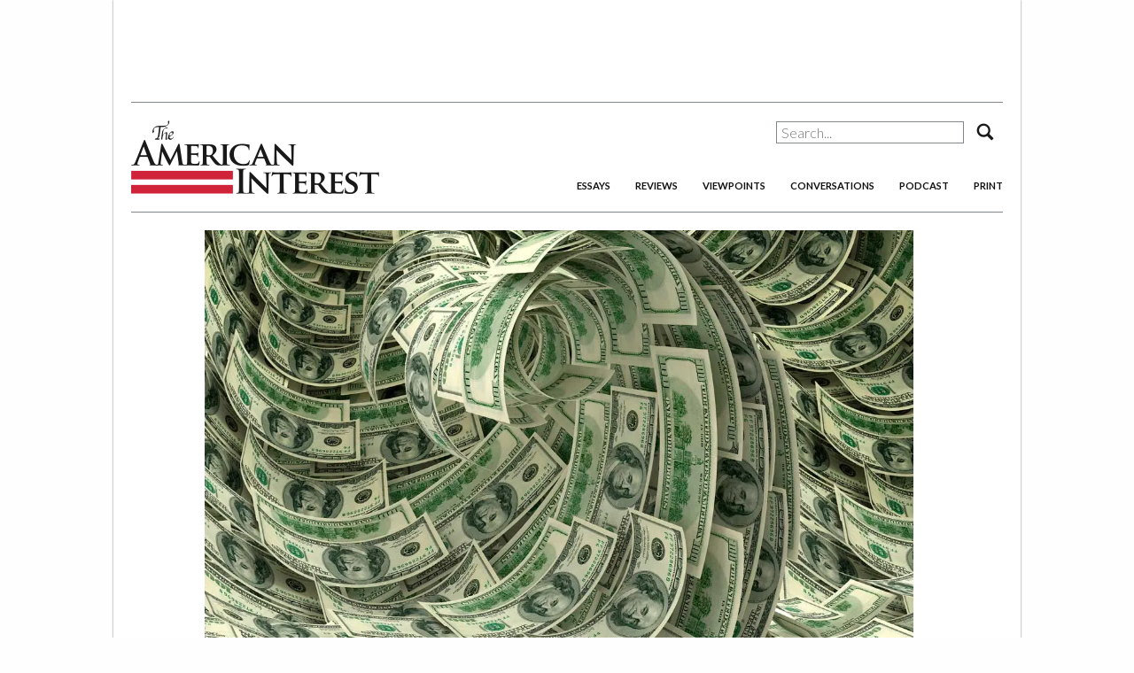

--- FILE ---
content_type: text/html; charset=UTF-8
request_url: https://www.the-american-interest.com/2018/06/18/the-worlds-largest-tax-haven-guess-who/
body_size: 41051
content:
<!DOCTYPE html>
<html lang="en-US" prefix="og: http://ogp.me/ns#"  <head prefix="og: http://ogp.me/ns# fb: http://ogp.me/ns/fb#">
    <meta charset="UTF-8" />
    <meta name="viewport" content="width=device-width, initial-scale=1.0, maximum-scale=1.0, user-scalable=no"/>
    <meta name="HandheldFriendly" content="true" />

    <!-- Google Tag Manager -->
        <script>(function(w,d,s,l,i){w[l]=w[l]||[];w[l].push({'gtm.start':
        new Date().getTime(),event:'gtm.js'});var f=d.getElementsByTagName(s)[0],
        j=d.createElement(s),dl=l!='dataLayer'?'&l='+l:'';j.async=true;j.src=
        'https://www.googletagmanager.com/gtm.js?id='+i+dl;f.parentNode.insertBefore(j,f);
        })(window,document,'script','dataLayer','GTM-NJRWT94');</script>
    <!-- End Google Tag Manager -->

            <title>The World&#8217;s Largest Tax Haven? Guess Who - The American Interest</title>
    
    <link rel="apple-touch-icon" href="https://www.the-american-interest.com/wp-content/themes/aiwp-2.0/images/apple-touch-icon.png">
    <link rel="apple-touch-icon" sizes="72x72" href="https://www.the-american-interest.com/wp-content/themes/aiwp-2.0/images/apple-touch-icon-72x72.png">
    <link rel="apple-touch-icon" sizes="120x120" href="https://www.the-american-interest.com/wp-content/themes/aiwp-2.0/images/apple-touch-icon-120x120.png">
    <link rel="apple-touch-icon" sizes="152x152" href="https://www.the-american-interest.com/wp-content/themes/aiwp-2.0/images/apple-touch-icon-152x152.png">
    <meta name="apple-mobile-web-app-capable" content="yes" />
    <meta name="apple-mobile-web-app-status-bar-style" content="black" />
    <link rel="shortcut icon" href="https://www.the-american-interest.com/wp-content/themes/aiwp-2.0/favicon.ico" />
    <link rel="pingback" href="https://www.the-american-interest.com/xmlrpc.php" />
    <link href='https://fonts.googleapis.com/css?family=Lato:300,700,300italic,700italic' rel='stylesheet' type='text/css'>
    <link href='https://fonts.googleapis.com/css?family=PT+Serif:400,700,400italic,700italic' rel='stylesheet' type='text/css'>
    <link href="//cdn-images.mailchimp.com/embedcode/slim-081711.css" rel="stylesheet" type="text/css">

    <meta name='robots' content='max-image-preview:large' />
<!-- Jetpack Site Verification Tags -->

<!-- This site is optimized with the Yoast SEO Premium plugin v7.5.1 - https://yoast.com/wordpress/plugins/seo/ -->
<meta name="original-source" content="https://www.the-american-interest.com/2018/06/18/the-worlds-largest-tax-haven-guess-who/" />
<link rel="canonical" href="https://www.the-american-interest.com/2018/06/18/the-worlds-largest-tax-haven-guess-who/" />
<meta property="og:locale" content="en_US" />
<meta property="og:type" content="article" />
<meta property="og:title" content="The World&#039;s Largest Tax Haven? Guess Who - The American Interest" />
<meta property="og:description" content="For decades, the United States has been one of the leading destination havens for wealthy individual offshore investors." />
<meta property="og:url" content="https://www.the-american-interest.com/2018/06/18/the-worlds-largest-tax-haven-guess-who/" />
<meta property="og:site_name" content="The American Interest" />
<meta property="article:publisher" content="https://www.facebook.com/TheAmericanInterest/" />
<meta property="article:section" content="Essays" />
<meta property="article:published_time" content="2018-06-18T11:07:45-04:00" />
<meta property="article:modified_time" content="2018-08-20T11:42:38-04:00" />
<meta property="og:updated_time" content="2018-08-20T11:42:38-04:00" />
<meta property="fb:app_id" content="176808629183439" />
<meta property="og:image" content="https://i0.wp.com/www.the-american-interest.com/wp-content/uploads/2014/05/moneywave.jpg?fit=1200%2C900&#038;ssl=1" />
<meta property="og:image:secure_url" content="https://i0.wp.com/www.the-american-interest.com/wp-content/uploads/2014/05/moneywave.jpg?fit=1200%2C900&#038;ssl=1" />
<meta property="og:image:width" content="1200" />
<meta property="og:image:height" content="900" />
<meta name="twitter:card" content="summary_large_image" />
<meta name="twitter:description" content="For decades, the United States has been one of the leading destination havens for wealthy individual offshore investors." />
<meta name="twitter:title" content="The World&#039;s Largest Tax Haven? Guess Who - The American Interest" />
<meta name="twitter:site" content="@aminterest" />
<meta name="twitter:image" content="https://i0.wp.com/www.the-american-interest.com/wp-content/uploads/2014/05/moneywave.jpg?fit=1200%2C900&#038;ssl=1" />
<meta name="twitter:creator" content="@aminterest" />
<script type='application/ld+json'>{"@context":"https:\/\/schema.org","@type":"Organization","url":"https:\/\/www.the-american-interest.com\/","sameAs":["https:\/\/www.facebook.com\/TheAmericanInterest\/","https:\/\/twitter.com\/aminterest"],"@id":"https:\/\/www.the-american-interest.com\/#organization","name":"The American Interest LLC","logo":"https:\/\/www.the-american-interest.com\/wp-content\/uploads\/2017\/06\/AI-Logo-Twitter.jpg"}</script>
<!-- / Yoast SEO Premium plugin. -->

<link rel='dns-prefetch' href='//stats.wp.com' />
<link rel='dns-prefetch' href='//v0.wordpress.com' />
<link rel='dns-prefetch' href='//i0.wp.com' />
<link rel="alternate" type="application/rss+xml" title="The American Interest &raquo; The World&#8217;s Largest Tax Haven? Guess Who Comments Feed" href="https://www.the-american-interest.com/2018/06/18/the-worlds-largest-tax-haven-guess-who/feed/" />
<script type="text/javascript">
/* <![CDATA[ */
window._wpemojiSettings = {"baseUrl":"https:\/\/s.w.org\/images\/core\/emoji\/15.0.3\/72x72\/","ext":".png","svgUrl":"https:\/\/s.w.org\/images\/core\/emoji\/15.0.3\/svg\/","svgExt":".svg","source":{"concatemoji":"https:\/\/www.the-american-interest.com\/wp-includes\/js\/wp-emoji-release.min.js?ver=6.5.7"}};
/*! This file is auto-generated */
!function(i,n){var o,s,e;function c(e){try{var t={supportTests:e,timestamp:(new Date).valueOf()};sessionStorage.setItem(o,JSON.stringify(t))}catch(e){}}function p(e,t,n){e.clearRect(0,0,e.canvas.width,e.canvas.height),e.fillText(t,0,0);var t=new Uint32Array(e.getImageData(0,0,e.canvas.width,e.canvas.height).data),r=(e.clearRect(0,0,e.canvas.width,e.canvas.height),e.fillText(n,0,0),new Uint32Array(e.getImageData(0,0,e.canvas.width,e.canvas.height).data));return t.every(function(e,t){return e===r[t]})}function u(e,t,n){switch(t){case"flag":return n(e,"\ud83c\udff3\ufe0f\u200d\u26a7\ufe0f","\ud83c\udff3\ufe0f\u200b\u26a7\ufe0f")?!1:!n(e,"\ud83c\uddfa\ud83c\uddf3","\ud83c\uddfa\u200b\ud83c\uddf3")&&!n(e,"\ud83c\udff4\udb40\udc67\udb40\udc62\udb40\udc65\udb40\udc6e\udb40\udc67\udb40\udc7f","\ud83c\udff4\u200b\udb40\udc67\u200b\udb40\udc62\u200b\udb40\udc65\u200b\udb40\udc6e\u200b\udb40\udc67\u200b\udb40\udc7f");case"emoji":return!n(e,"\ud83d\udc26\u200d\u2b1b","\ud83d\udc26\u200b\u2b1b")}return!1}function f(e,t,n){var r="undefined"!=typeof WorkerGlobalScope&&self instanceof WorkerGlobalScope?new OffscreenCanvas(300,150):i.createElement("canvas"),a=r.getContext("2d",{willReadFrequently:!0}),o=(a.textBaseline="top",a.font="600 32px Arial",{});return e.forEach(function(e){o[e]=t(a,e,n)}),o}function t(e){var t=i.createElement("script");t.src=e,t.defer=!0,i.head.appendChild(t)}"undefined"!=typeof Promise&&(o="wpEmojiSettingsSupports",s=["flag","emoji"],n.supports={everything:!0,everythingExceptFlag:!0},e=new Promise(function(e){i.addEventListener("DOMContentLoaded",e,{once:!0})}),new Promise(function(t){var n=function(){try{var e=JSON.parse(sessionStorage.getItem(o));if("object"==typeof e&&"number"==typeof e.timestamp&&(new Date).valueOf()<e.timestamp+604800&&"object"==typeof e.supportTests)return e.supportTests}catch(e){}return null}();if(!n){if("undefined"!=typeof Worker&&"undefined"!=typeof OffscreenCanvas&&"undefined"!=typeof URL&&URL.createObjectURL&&"undefined"!=typeof Blob)try{var e="postMessage("+f.toString()+"("+[JSON.stringify(s),u.toString(),p.toString()].join(",")+"));",r=new Blob([e],{type:"text/javascript"}),a=new Worker(URL.createObjectURL(r),{name:"wpTestEmojiSupports"});return void(a.onmessage=function(e){c(n=e.data),a.terminate(),t(n)})}catch(e){}c(n=f(s,u,p))}t(n)}).then(function(e){for(var t in e)n.supports[t]=e[t],n.supports.everything=n.supports.everything&&n.supports[t],"flag"!==t&&(n.supports.everythingExceptFlag=n.supports.everythingExceptFlag&&n.supports[t]);n.supports.everythingExceptFlag=n.supports.everythingExceptFlag&&!n.supports.flag,n.DOMReady=!1,n.readyCallback=function(){n.DOMReady=!0}}).then(function(){return e}).then(function(){var e;n.supports.everything||(n.readyCallback(),(e=n.source||{}).concatemoji?t(e.concatemoji):e.wpemoji&&e.twemoji&&(t(e.twemoji),t(e.wpemoji)))}))}((window,document),window._wpemojiSettings);
/* ]]> */
</script>
<style id='wp-emoji-styles-inline-css' type='text/css'>

	img.wp-smiley, img.emoji {
		display: inline !important;
		border: none !important;
		box-shadow: none !important;
		height: 1em !important;
		width: 1em !important;
		margin: 0 0.07em !important;
		vertical-align: -0.1em !important;
		background: none !important;
		padding: 0 !important;
	}
</style>
<link rel='stylesheet' id='wp-block-library-css' href='https://www.the-american-interest.com/wp-includes/css/dist/block-library/style.min.css?ver=6.5.7' type='text/css' media='all' />
<style id='wp-block-library-inline-css' type='text/css'>
.has-text-align-justify{text-align:justify;}
</style>
<link rel='stylesheet' id='mediaelement-css' href='https://www.the-american-interest.com/wp-includes/js/mediaelement/mediaelementplayer-legacy.min.css?ver=4.2.17' type='text/css' media='all' />
<link rel='stylesheet' id='wp-mediaelement-css' href='https://www.the-american-interest.com/wp-includes/js/mediaelement/wp-mediaelement.min.css?ver=6.5.7' type='text/css' media='all' />
<style id='jetpack-sharing-buttons-style-inline-css' type='text/css'>
.jetpack-sharing-buttons__services-list{display:flex;flex-direction:row;flex-wrap:wrap;gap:0;list-style-type:none;margin:5px;padding:0}.jetpack-sharing-buttons__services-list.has-small-icon-size{font-size:12px}.jetpack-sharing-buttons__services-list.has-normal-icon-size{font-size:16px}.jetpack-sharing-buttons__services-list.has-large-icon-size{font-size:24px}.jetpack-sharing-buttons__services-list.has-huge-icon-size{font-size:36px}@media print{.jetpack-sharing-buttons__services-list{display:none!important}}.editor-styles-wrapper .wp-block-jetpack-sharing-buttons{gap:0;padding-inline-start:0}ul.jetpack-sharing-buttons__services-list.has-background{padding:1.25em 2.375em}
</style>
<style id='classic-theme-styles-inline-css' type='text/css'>
/*! This file is auto-generated */
.wp-block-button__link{color:#fff;background-color:#32373c;border-radius:9999px;box-shadow:none;text-decoration:none;padding:calc(.667em + 2px) calc(1.333em + 2px);font-size:1.125em}.wp-block-file__button{background:#32373c;color:#fff;text-decoration:none}
</style>
<style id='global-styles-inline-css' type='text/css'>
body{--wp--preset--color--black: #000000;--wp--preset--color--cyan-bluish-gray: #abb8c3;--wp--preset--color--white: #ffffff;--wp--preset--color--pale-pink: #f78da7;--wp--preset--color--vivid-red: #cf2e2e;--wp--preset--color--luminous-vivid-orange: #ff6900;--wp--preset--color--luminous-vivid-amber: #fcb900;--wp--preset--color--light-green-cyan: #7bdcb5;--wp--preset--color--vivid-green-cyan: #00d084;--wp--preset--color--pale-cyan-blue: #8ed1fc;--wp--preset--color--vivid-cyan-blue: #0693e3;--wp--preset--color--vivid-purple: #9b51e0;--wp--preset--gradient--vivid-cyan-blue-to-vivid-purple: linear-gradient(135deg,rgba(6,147,227,1) 0%,rgb(155,81,224) 100%);--wp--preset--gradient--light-green-cyan-to-vivid-green-cyan: linear-gradient(135deg,rgb(122,220,180) 0%,rgb(0,208,130) 100%);--wp--preset--gradient--luminous-vivid-amber-to-luminous-vivid-orange: linear-gradient(135deg,rgba(252,185,0,1) 0%,rgba(255,105,0,1) 100%);--wp--preset--gradient--luminous-vivid-orange-to-vivid-red: linear-gradient(135deg,rgba(255,105,0,1) 0%,rgb(207,46,46) 100%);--wp--preset--gradient--very-light-gray-to-cyan-bluish-gray: linear-gradient(135deg,rgb(238,238,238) 0%,rgb(169,184,195) 100%);--wp--preset--gradient--cool-to-warm-spectrum: linear-gradient(135deg,rgb(74,234,220) 0%,rgb(151,120,209) 20%,rgb(207,42,186) 40%,rgb(238,44,130) 60%,rgb(251,105,98) 80%,rgb(254,248,76) 100%);--wp--preset--gradient--blush-light-purple: linear-gradient(135deg,rgb(255,206,236) 0%,rgb(152,150,240) 100%);--wp--preset--gradient--blush-bordeaux: linear-gradient(135deg,rgb(254,205,165) 0%,rgb(254,45,45) 50%,rgb(107,0,62) 100%);--wp--preset--gradient--luminous-dusk: linear-gradient(135deg,rgb(255,203,112) 0%,rgb(199,81,192) 50%,rgb(65,88,208) 100%);--wp--preset--gradient--pale-ocean: linear-gradient(135deg,rgb(255,245,203) 0%,rgb(182,227,212) 50%,rgb(51,167,181) 100%);--wp--preset--gradient--electric-grass: linear-gradient(135deg,rgb(202,248,128) 0%,rgb(113,206,126) 100%);--wp--preset--gradient--midnight: linear-gradient(135deg,rgb(2,3,129) 0%,rgb(40,116,252) 100%);--wp--preset--font-size--small: 13px;--wp--preset--font-size--medium: 20px;--wp--preset--font-size--large: 36px;--wp--preset--font-size--x-large: 42px;--wp--preset--spacing--20: 0.44rem;--wp--preset--spacing--30: 0.67rem;--wp--preset--spacing--40: 1rem;--wp--preset--spacing--50: 1.5rem;--wp--preset--spacing--60: 2.25rem;--wp--preset--spacing--70: 3.38rem;--wp--preset--spacing--80: 5.06rem;--wp--preset--shadow--natural: 6px 6px 9px rgba(0, 0, 0, 0.2);--wp--preset--shadow--deep: 12px 12px 50px rgba(0, 0, 0, 0.4);--wp--preset--shadow--sharp: 6px 6px 0px rgba(0, 0, 0, 0.2);--wp--preset--shadow--outlined: 6px 6px 0px -3px rgba(255, 255, 255, 1), 6px 6px rgba(0, 0, 0, 1);--wp--preset--shadow--crisp: 6px 6px 0px rgba(0, 0, 0, 1);}:where(.is-layout-flex){gap: 0.5em;}:where(.is-layout-grid){gap: 0.5em;}body .is-layout-flex{display: flex;}body .is-layout-flex{flex-wrap: wrap;align-items: center;}body .is-layout-flex > *{margin: 0;}body .is-layout-grid{display: grid;}body .is-layout-grid > *{margin: 0;}:where(.wp-block-columns.is-layout-flex){gap: 2em;}:where(.wp-block-columns.is-layout-grid){gap: 2em;}:where(.wp-block-post-template.is-layout-flex){gap: 1.25em;}:where(.wp-block-post-template.is-layout-grid){gap: 1.25em;}.has-black-color{color: var(--wp--preset--color--black) !important;}.has-cyan-bluish-gray-color{color: var(--wp--preset--color--cyan-bluish-gray) !important;}.has-white-color{color: var(--wp--preset--color--white) !important;}.has-pale-pink-color{color: var(--wp--preset--color--pale-pink) !important;}.has-vivid-red-color{color: var(--wp--preset--color--vivid-red) !important;}.has-luminous-vivid-orange-color{color: var(--wp--preset--color--luminous-vivid-orange) !important;}.has-luminous-vivid-amber-color{color: var(--wp--preset--color--luminous-vivid-amber) !important;}.has-light-green-cyan-color{color: var(--wp--preset--color--light-green-cyan) !important;}.has-vivid-green-cyan-color{color: var(--wp--preset--color--vivid-green-cyan) !important;}.has-pale-cyan-blue-color{color: var(--wp--preset--color--pale-cyan-blue) !important;}.has-vivid-cyan-blue-color{color: var(--wp--preset--color--vivid-cyan-blue) !important;}.has-vivid-purple-color{color: var(--wp--preset--color--vivid-purple) !important;}.has-black-background-color{background-color: var(--wp--preset--color--black) !important;}.has-cyan-bluish-gray-background-color{background-color: var(--wp--preset--color--cyan-bluish-gray) !important;}.has-white-background-color{background-color: var(--wp--preset--color--white) !important;}.has-pale-pink-background-color{background-color: var(--wp--preset--color--pale-pink) !important;}.has-vivid-red-background-color{background-color: var(--wp--preset--color--vivid-red) !important;}.has-luminous-vivid-orange-background-color{background-color: var(--wp--preset--color--luminous-vivid-orange) !important;}.has-luminous-vivid-amber-background-color{background-color: var(--wp--preset--color--luminous-vivid-amber) !important;}.has-light-green-cyan-background-color{background-color: var(--wp--preset--color--light-green-cyan) !important;}.has-vivid-green-cyan-background-color{background-color: var(--wp--preset--color--vivid-green-cyan) !important;}.has-pale-cyan-blue-background-color{background-color: var(--wp--preset--color--pale-cyan-blue) !important;}.has-vivid-cyan-blue-background-color{background-color: var(--wp--preset--color--vivid-cyan-blue) !important;}.has-vivid-purple-background-color{background-color: var(--wp--preset--color--vivid-purple) !important;}.has-black-border-color{border-color: var(--wp--preset--color--black) !important;}.has-cyan-bluish-gray-border-color{border-color: var(--wp--preset--color--cyan-bluish-gray) !important;}.has-white-border-color{border-color: var(--wp--preset--color--white) !important;}.has-pale-pink-border-color{border-color: var(--wp--preset--color--pale-pink) !important;}.has-vivid-red-border-color{border-color: var(--wp--preset--color--vivid-red) !important;}.has-luminous-vivid-orange-border-color{border-color: var(--wp--preset--color--luminous-vivid-orange) !important;}.has-luminous-vivid-amber-border-color{border-color: var(--wp--preset--color--luminous-vivid-amber) !important;}.has-light-green-cyan-border-color{border-color: var(--wp--preset--color--light-green-cyan) !important;}.has-vivid-green-cyan-border-color{border-color: var(--wp--preset--color--vivid-green-cyan) !important;}.has-pale-cyan-blue-border-color{border-color: var(--wp--preset--color--pale-cyan-blue) !important;}.has-vivid-cyan-blue-border-color{border-color: var(--wp--preset--color--vivid-cyan-blue) !important;}.has-vivid-purple-border-color{border-color: var(--wp--preset--color--vivid-purple) !important;}.has-vivid-cyan-blue-to-vivid-purple-gradient-background{background: var(--wp--preset--gradient--vivid-cyan-blue-to-vivid-purple) !important;}.has-light-green-cyan-to-vivid-green-cyan-gradient-background{background: var(--wp--preset--gradient--light-green-cyan-to-vivid-green-cyan) !important;}.has-luminous-vivid-amber-to-luminous-vivid-orange-gradient-background{background: var(--wp--preset--gradient--luminous-vivid-amber-to-luminous-vivid-orange) !important;}.has-luminous-vivid-orange-to-vivid-red-gradient-background{background: var(--wp--preset--gradient--luminous-vivid-orange-to-vivid-red) !important;}.has-very-light-gray-to-cyan-bluish-gray-gradient-background{background: var(--wp--preset--gradient--very-light-gray-to-cyan-bluish-gray) !important;}.has-cool-to-warm-spectrum-gradient-background{background: var(--wp--preset--gradient--cool-to-warm-spectrum) !important;}.has-blush-light-purple-gradient-background{background: var(--wp--preset--gradient--blush-light-purple) !important;}.has-blush-bordeaux-gradient-background{background: var(--wp--preset--gradient--blush-bordeaux) !important;}.has-luminous-dusk-gradient-background{background: var(--wp--preset--gradient--luminous-dusk) !important;}.has-pale-ocean-gradient-background{background: var(--wp--preset--gradient--pale-ocean) !important;}.has-electric-grass-gradient-background{background: var(--wp--preset--gradient--electric-grass) !important;}.has-midnight-gradient-background{background: var(--wp--preset--gradient--midnight) !important;}.has-small-font-size{font-size: var(--wp--preset--font-size--small) !important;}.has-medium-font-size{font-size: var(--wp--preset--font-size--medium) !important;}.has-large-font-size{font-size: var(--wp--preset--font-size--large) !important;}.has-x-large-font-size{font-size: var(--wp--preset--font-size--x-large) !important;}
.wp-block-navigation a:where(:not(.wp-element-button)){color: inherit;}
:where(.wp-block-post-template.is-layout-flex){gap: 1.25em;}:where(.wp-block-post-template.is-layout-grid){gap: 1.25em;}
:where(.wp-block-columns.is-layout-flex){gap: 2em;}:where(.wp-block-columns.is-layout-grid){gap: 2em;}
.wp-block-pullquote{font-size: 1.5em;line-height: 1.6;}
</style>
<link rel='stylesheet' id='taxonomy-image-plugin-public-css' href='https://www.the-american-interest.com/wp-content/plugins/taxonomy-images/css/style.css?ver=0.9.6' type='text/css' media='screen' />
<link rel='stylesheet' id='tai-back-issues-plugin-styles-css' href='https://www.the-american-interest.com/wp-content/plugins/tai-back-issues/public/assets/css/public.css?ver=1.0.0' type='text/css' media='all' />
<link rel='stylesheet' id='normalize-css' href='https://www.the-american-interest.com/wp-content/plugins/tai-api/assets/css/normalize.ca4f8156-9ee3-40b9-a7e4-32b0200cb880.min.css?ver=1.0' type='text/css' media='all' />
<link rel='stylesheet' id='main-css' href='https://www.the-american-interest.com/wp-content/plugins/tai-api/assets/css/main.c0f629b5-bbb5-4d55-b0ea-f4f9c2f13fc6.min.css?ver=1.0' type='text/css' media='all' />
<link rel='stylesheet' id='style-css' href='https://www.the-american-interest.com/wp-content/plugins/tai-api/assets/css/style.39950db5-8d94-4136-8463-489d4e15cc76.min.css?ver=1.0' type='text/css' media='all' />
<link rel='stylesheet' id='print-css' href='https://www.the-american-interest.com/wp-content/plugins/tai-api/assets/css/print.879f30f0-2640-4291-b492-26826287d745.min.css?ver=1.0' type='text/css' media='all' />
<link rel='stylesheet' id='tablepress-default-css' href='https://www.the-american-interest.com/wp-content/plugins/tablepress/css/build/default.css?ver=2.3.1' type='text/css' media='all' />
<link rel='stylesheet' id='algolia-autocomplete-css' href='https://www.the-american-interest.com/wp-content/plugins/search-by-algolia-instant-relevant-results/includes/../css/algolia-autocomplete.css?ver=2.11.3' type='text/css' media='screen' />
<link rel='stylesheet' id='jetpack_css-css' href='https://www.the-american-interest.com/wp-content/plugins/jetpack/css/jetpack.css?ver=13.4.4' type='text/css' media='all' />
<script type="text/javascript" src="https://www.the-american-interest.com/wp-content/plugins/wp-d3/js/d3.v35.min.js?ver=1.0.0-b-modified-1486667434" id="d3-js"></script>
<script type="text/javascript" src="https://www.the-american-interest.com/wp-includes/js/jquery/jquery.min.js?ver=3.7.1" id="jquery-core-js"></script>
<script type="text/javascript" src="https://www.the-american-interest.com/wp-includes/js/jquery/jquery-migrate.min.js?ver=3.4.1" id="jquery-migrate-js"></script>
<script type="text/javascript" src="https://www.the-american-interest.com/wp-content/plugins/tai-back-issues/public/assets/js/public.js?ver=1.0.0-b-modified-1565636385" id="tai-back-issues-plugin-script-js"></script>
<script type="text/javascript" src="https://www.the-american-interest.com/wp-content/themes/aiwp-2.0/js/vendor/modernizr.min.js?ver=1.0-b-modified-1491511022" id="modernizr-js"></script>
<script type="text/javascript" src="https://www.the-american-interest.com/wp-includes/js/underscore.min.js?ver=1.13.4" id="underscore-js"></script>
<script type="text/javascript" id="wp-util-js-extra">
/* <![CDATA[ */
var _wpUtilSettings = {"ajax":{"url":"\/wp-admin\/admin-ajax.php"}};
/* ]]> */
</script>
<script type="text/javascript" src="https://www.the-american-interest.com/wp-includes/js/wp-util.min.js?ver=6.5.7" id="wp-util-js"></script>
<script type="text/javascript" src="https://www.the-american-interest.com/wp-content/plugins/search-by-algolia-instant-relevant-results/includes/../js/algoliasearch/algoliasearch.jquery.min.js?ver=2.11.3-b-modified-1548085070" id="algolia-search-js"></script>
<script type="text/javascript" src="https://www.the-american-interest.com/wp-content/plugins/search-by-algolia-instant-relevant-results/includes/../js/autocomplete.js/autocomplete.min.js?ver=2.11.3-b-modified-1548085070" id="algolia-autocomplete-js"></script>
<script type="text/javascript" src="https://www.the-american-interest.com/wp-content/plugins/search-by-algolia-instant-relevant-results/includes/../js/autocomplete-noconflict.js?ver=2.11.3-b-modified-1548085070" id="algolia-autocomplete-noconflict-js"></script>
<link rel="https://api.w.org/" href="https://www.the-american-interest.com/wp-json/" /><link rel="alternate" type="application/json" href="https://www.the-american-interest.com/wp-json/wp/v2/posts/181328" /><link rel="EditURI" type="application/rsd+xml" title="RSD" href="https://www.the-american-interest.com/xmlrpc.php?rsd" />
<meta name="generator" content="WordPress 6.5.7" />
<link rel='shortlink' href='https://wp.me/p4ja0Z-LaE' />
<link rel="alternate" type="application/json+oembed" href="https://www.the-american-interest.com/wp-json/oembed/1.0/embed?url=https%3A%2F%2Fwww.the-american-interest.com%2F2018%2F06%2F18%2Fthe-worlds-largest-tax-haven-guess-who%2F" />
<link rel="alternate" type="text/xml+oembed" href="https://www.the-american-interest.com/wp-json/oembed/1.0/embed?url=https%3A%2F%2Fwww.the-american-interest.com%2F2018%2F06%2F18%2Fthe-worlds-largest-tax-haven-guess-who%2F&#038;format=xml" />
	<style>img#wpstats{display:none}</style>
		<link rel='prev' title='Singapore Slinging' href='https://www.the-american-interest.com/2018/06/15/singapore-slinging/?no_prefetch'/><link rel='next' title='A More-Than-Minimal Democracy' href='https://www.the-american-interest.com/2018/06/18/a-more-than-minimal-democracy/?no_prefetch'/><script type="text/javascript">var algolia = {"debug":false,"application_id":"GSM484XYQ3","search_api_key":"5e9121edbbc6af4dc344305b8a7a8faa","powered_by_enabled":false,"query":"","autocomplete":{"sources":[{"index_id":"searchable_posts","index_name":"wp_searchable_posts","label":"Articles","admin_name":"All posts","position":10,"max_suggestions":5,"tmpl_suggestion":"autocomplete-post-suggestion","enabled":true},{"index_id":"terms_byline","index_name":"wp_terms_byline","label":"Authors","admin_name":"Bylines","position":20,"max_suggestions":3,"tmpl_suggestion":"autocomplete-term-suggestion","enabled":true}],"input_selector":"input[name='s']:not('.no-autocomplete')"},"indices":{"searchable_posts":{"name":"wp_searchable_posts","id":"searchable_posts","enabled":true,"replicas":[]},"terms_byline":{"name":"wp_terms_byline","id":"terms_byline","enabled":true,"replicas":[]}}};</script><link rel="icon" href="https://i0.wp.com/www.the-american-interest.com/wp-content/uploads/2017/03/AI-Logo.jpg?fit=32%2C32&#038;ssl=1" sizes="32x32" />
<link rel="icon" href="https://i0.wp.com/www.the-american-interest.com/wp-content/uploads/2017/03/AI-Logo.jpg?fit=192%2C192&#038;ssl=1" sizes="192x192" />
<link rel="apple-touch-icon" href="https://i0.wp.com/www.the-american-interest.com/wp-content/uploads/2017/03/AI-Logo.jpg?fit=180%2C180&#038;ssl=1" />
<meta name="msapplication-TileImage" content="https://i0.wp.com/www.the-american-interest.com/wp-content/uploads/2017/03/AI-Logo.jpg?fit=270%2C270&#038;ssl=1" />
<script type="text/html" id="tmpl-autocomplete-header">
  <div class="autocomplete-header">
    <div class="autocomplete-header-title">{{{ data.label }}}</div>
    <div class="clear"></div>
  </div>
</script>

<script type="text/html" id="tmpl-autocomplete-post-suggestion">
  <a class="suggestion-link" href="{{ data.permalink }}" title="{{ data.post_title }}">
    <# if ( data.images.thumbnail ) { #>
      <img class="suggestion-post-thumbnail" src="{{ data.images.thumbnail.url }}" alt="{{ data.post_title }}">
      <# } #>
        <div class="suggestion-post-attributes">
          <span class="suggestion-post-title">{{{ data._highlightResult.post_title.value }}}</span>
          <# if ( data._snippetResult['content'] ) { #>
            <span class="suggestion-post-content">{{{ data._snippetResult['content'].value }}}</span>
            <# } #>
        </div>
  </a>
</script>

<script type="text/html" id="tmpl-autocomplete-term-suggestion">
  <a class="suggestion-link" href="{{ data.permalink }}" title="{{ data.name }}">
    <svg viewBox="0 0 21 21" width="21" height="21">
      <svg width="21" height="21" viewBox="0 0 21 21">
        <path
            d="M4.662 8.72l-1.23 1.23c-.682.682-.68 1.792.004 2.477l5.135 5.135c.7.693 1.8.688 2.48.005l1.23-1.23 5.35-5.346c.31-.31.54-.92.51-1.36l-.32-4.29c-.09-1.09-1.05-2.06-2.15-2.14l-4.3-.33c-.43-.03-1.05.2-1.36.51l-.79.8-2.27 2.28-2.28 2.27zm9.826-.98c.69 0 1.25-.56 1.25-1.25s-.56-1.25-1.25-1.25-1.25.56-1.25 1.25.56 1.25 1.25 1.25z"
            fill-rule="evenodd"></path>
      </svg>
    </svg>
    <span class="suggestion-post-title">{{{ data._highlightResult.name.value }}}</span>
  </a>
</script>

<script type="text/html" id="tmpl-autocomplete-user-suggestion">
  <a class="suggestion-link user-suggestion-link" href="{{ data.posts_url }}" title="{{ data.display_name }}">
    <# if ( data.avatar_url ) { #>
      <img class="suggestion-user-thumbnail" src="{{ data.avatar_url }}" alt="{{ data.display_name }}">
      <# } #>

        <span class="suggestion-post-title">{{{ data._highlightResult.display_name.value }}}</span>
  </a>
</script>

<script type="text/html" id="tmpl-autocomplete-footer">
  <div class="autocomplete-footer">
    <div class="autocomplete-footer-branding">
      <a href="#" class="algolia-powered-by-link" title="Algolia">
        <svg width="130" viewBox="0 0 130 18" xmlns="http://www.w3.org/2000/svg">
          <title>Search by Algolia</title>
          <defs>
            <linearGradient x1="-36.868%" y1="134.936%" x2="129.432%" y2="-27.7%" id="a">
              <stop stop-color="#00AEFF" offset="0%"/>
              <stop stop-color="#3369E7" offset="100%"/>
            </linearGradient>
          </defs>
          <g fill="none" fill-rule="evenodd">
            <path
                d="M59.399.022h13.299a2.372 2.372 0 0 1 2.377 2.364V15.62a2.372 2.372 0 0 1-2.377 2.364H59.399a2.372 2.372 0 0 1-2.377-2.364V2.381A2.368 2.368 0 0 1 59.399.022z"
                fill="url(#a)"/>
            <path
                d="M66.257 4.56c-2.815 0-5.1 2.272-5.1 5.078 0 2.806 2.284 5.072 5.1 5.072 2.815 0 5.1-2.272 5.1-5.078 0-2.806-2.279-5.072-5.1-5.072zm0 8.652c-1.983 0-3.593-1.602-3.593-3.574 0-1.972 1.61-3.574 3.593-3.574 1.983 0 3.593 1.602 3.593 3.574a3.582 3.582 0 0 1-3.593 3.574zm0-6.418v2.664c0 .076.082.131.153.093l2.377-1.226c.055-.027.071-.093.044-.147a2.96 2.96 0 0 0-2.465-1.487c-.055 0-.11.044-.11.104l.001-.001zm-3.33-1.956l-.312-.311a.783.783 0 0 0-1.106 0l-.372.37a.773.773 0 0 0 0 1.101l.307.305c.049.049.121.038.164-.011.181-.245.378-.479.597-.697.225-.223.455-.42.707-.599.055-.033.06-.109.016-.158h-.001zm5.001-.806v-.616a.781.781 0 0 0-.783-.779h-1.824a.78.78 0 0 0-.783.779v.632c0 .071.066.12.137.104a5.736 5.736 0 0 1 1.588-.223c.52 0 1.035.071 1.534.207a.106.106 0 0 0 .131-.104z"
                fill="#FFF"/>
            <path
                d="M102.162 13.762c0 1.455-.372 2.517-1.123 3.193-.75.676-1.895 1.013-3.44 1.013-.564 0-1.736-.109-2.673-.316l.345-1.689c.783.163 1.819.207 2.361.207.86 0 1.473-.174 1.84-.523.367-.349.548-.866.548-1.553v-.349a6.374 6.374 0 0 1-.838.316 4.151 4.151 0 0 1-1.194.158 4.515 4.515 0 0 1-1.616-.278 3.385 3.385 0 0 1-1.254-.817 3.744 3.744 0 0 1-.811-1.351c-.192-.539-.29-1.504-.29-2.212 0-.665.104-1.498.307-2.054a3.925 3.925 0 0 1 .904-1.433 4.124 4.124 0 0 1 1.441-.926 5.31 5.31 0 0 1 1.945-.365c.696 0 1.337.087 1.961.191a15.86 15.86 0 0 1 1.588.332v8.456h-.001zm-5.954-4.206c0 .893.197 1.885.592 2.299.394.414.904.621 1.528.621.34 0 .663-.049.964-.142a2.75 2.75 0 0 0 .734-.332v-5.29a8.531 8.531 0 0 0-1.413-.18c-.778-.022-1.369.294-1.786.801-.411.507-.619 1.395-.619 2.223zm16.12 0c0 .719-.104 1.264-.318 1.858a4.389 4.389 0 0 1-.904 1.52c-.389.42-.854.746-1.402.975-.548.229-1.391.36-1.813.36-.422-.005-1.26-.125-1.802-.36a4.088 4.088 0 0 1-1.397-.975 4.486 4.486 0 0 1-.909-1.52 5.037 5.037 0 0 1-.329-1.858c0-.719.099-1.411.318-1.999.219-.588.526-1.09.92-1.509.394-.42.865-.741 1.402-.97a4.547 4.547 0 0 1 1.786-.338 4.69 4.69 0 0 1 1.791.338c.548.229 1.019.55 1.402.97.389.42.69.921.909 1.509.23.588.345 1.28.345 1.999h.001zm-2.191.005c0-.921-.203-1.689-.597-2.223-.394-.539-.948-.806-1.654-.806-.707 0-1.26.267-1.654.806-.394.539-.586 1.302-.586 2.223 0 .932.197 1.558.592 2.098.394.545.948.812 1.654.812.707 0 1.26-.272 1.654-.812.394-.545.592-1.166.592-2.098h-.001zm6.962 4.707c-3.511.016-3.511-2.822-3.511-3.274L113.583.926l2.142-.338v10.003c0 .256 0 1.88 1.375 1.885v1.792h-.001zm3.774 0h-2.153V5.072l2.153-.338v9.534zm-1.079-10.542c.718 0 1.304-.578 1.304-1.291 0-.714-.581-1.291-1.304-1.291-.723 0-1.304.578-1.304 1.291 0 .714.586 1.291 1.304 1.291zm6.431 1.013c.707 0 1.304.087 1.786.262.482.174.871.42 1.156.73.285.311.488.735.608 1.182.126.447.186.937.186 1.476v5.481a25.24 25.24 0 0 1-1.495.251c-.668.098-1.419.147-2.251.147a6.829 6.829 0 0 1-1.517-.158 3.213 3.213 0 0 1-1.178-.507 2.455 2.455 0 0 1-.761-.904c-.181-.37-.274-.893-.274-1.438 0-.523.104-.855.307-1.215.208-.36.487-.654.838-.883a3.609 3.609 0 0 1 1.227-.49 7.073 7.073 0 0 1 2.202-.103c.263.027.537.076.833.147v-.349c0-.245-.027-.479-.088-.697a1.486 1.486 0 0 0-.307-.583c-.148-.169-.34-.3-.581-.392a2.536 2.536 0 0 0-.915-.163c-.493 0-.942.06-1.353.131-.411.071-.75.153-1.008.245l-.257-1.749c.268-.093.668-.185 1.183-.278a9.335 9.335 0 0 1 1.66-.142l-.001-.001zm.181 7.731c.657 0 1.145-.038 1.484-.104v-2.168a5.097 5.097 0 0 0-1.978-.104c-.241.033-.46.098-.652.191a1.167 1.167 0 0 0-.466.392c-.121.169-.175.267-.175.523 0 .501.175.79.493.981.323.196.75.289 1.293.289h.001zM84.109 4.794c.707 0 1.304.087 1.786.262.482.174.871.42 1.156.73.29.316.487.735.608 1.182.126.447.186.937.186 1.476v5.481a25.24 25.24 0 0 1-1.495.251c-.668.098-1.419.147-2.251.147a6.829 6.829 0 0 1-1.517-.158 3.213 3.213 0 0 1-1.178-.507 2.455 2.455 0 0 1-.761-.904c-.181-.37-.274-.893-.274-1.438 0-.523.104-.855.307-1.215.208-.36.487-.654.838-.883a3.609 3.609 0 0 1 1.227-.49 7.073 7.073 0 0 1 2.202-.103c.257.027.537.076.833.147v-.349c0-.245-.027-.479-.088-.697a1.486 1.486 0 0 0-.307-.583c-.148-.169-.34-.3-.581-.392a2.536 2.536 0 0 0-.915-.163c-.493 0-.942.06-1.353.131-.411.071-.75.153-1.008.245l-.257-1.749c.268-.093.668-.185 1.183-.278a8.89 8.89 0 0 1 1.66-.142l-.001-.001zm.186 7.736c.657 0 1.145-.038 1.484-.104v-2.168a5.097 5.097 0 0 0-1.978-.104c-.241.033-.46.098-.652.191a1.167 1.167 0 0 0-.466.392c-.121.169-.175.267-.175.523 0 .501.175.79.493.981.318.191.75.289 1.293.289h.001zm8.682 1.738c-3.511.016-3.511-2.822-3.511-3.274L89.461.926l2.142-.338v10.003c0 .256 0 1.88 1.375 1.885v1.792h-.001z"
                fill="#182359"/>
            <path
                d="M5.027 11.025c0 .698-.252 1.246-.757 1.644-.505.397-1.201.596-2.089.596-.888 0-1.615-.138-2.181-.414v-1.214c.358.168.739.301 1.141.397.403.097.778.145 1.125.145.508 0 .884-.097 1.125-.29a.945.945 0 0 0 .363-.779.978.978 0 0 0-.333-.747c-.222-.204-.68-.446-1.375-.725-.716-.29-1.221-.621-1.515-.994-.294-.372-.44-.82-.44-1.343 0-.655.233-1.171.698-1.547.466-.376 1.09-.564 1.875-.564.752 0 1.5.165 2.245.494l-.408 1.047c-.698-.294-1.321-.44-1.869-.44-.415 0-.73.09-.945.271a.89.89 0 0 0-.322.717c0 .204.043.379.129.524.086.145.227.282.424.411.197.129.551.299 1.063.51.577.24.999.464 1.268.671.269.208.466.442.591.704.125.261.188.569.188.924l-.001.002zm3.98 2.24c-.924 0-1.646-.269-2.167-.808-.521-.539-.782-1.281-.782-2.226 0-.97.242-1.733.725-2.288.483-.555 1.148-.833 1.993-.833.784 0 1.404.238 1.858.714.455.476.682 1.132.682 1.966v.682H7.357c.018.577.174 1.02.467 1.329.294.31.707.465 1.241.465.351 0 .678-.033.98-.099a5.1 5.1 0 0 0 .975-.33v1.026a3.865 3.865 0 0 1-.935.312 5.723 5.723 0 0 1-1.08.091l.002-.001zm-.231-5.199c-.401 0-.722.127-.964.381s-.386.625-.432 1.112h2.696c-.007-.491-.125-.862-.354-1.115-.229-.252-.544-.379-.945-.379l-.001.001zm7.692 5.092l-.252-.827h-.043c-.286.362-.575.608-.865.739-.29.131-.662.196-1.117.196-.584 0-1.039-.158-1.367-.473-.328-.315-.491-.761-.491-1.337 0-.612.227-1.074.682-1.386.455-.312 1.148-.482 2.079-.51l1.026-.032v-.317c0-.38-.089-.663-.266-.851-.177-.188-.452-.282-.824-.282-.304 0-.596.045-.876.134a6.68 6.68 0 0 0-.806.317l-.408-.902a4.414 4.414 0 0 1 1.058-.384 4.856 4.856 0 0 1 1.085-.132c.756 0 1.326.165 1.711.494.385.329.577.847.577 1.552v4.002h-.902l-.001-.001zm-1.88-.859c.458 0 .826-.128 1.104-.384.278-.256.416-.615.416-1.077v-.516l-.763.032c-.594.021-1.027.121-1.297.298s-.406.448-.406.814c0 .265.079.47.236.615.158.145.394.218.709.218h.001zm7.557-5.189c.254 0 .464.018.628.054l-.124 1.176a2.383 2.383 0 0 0-.559-.064c-.505 0-.914.165-1.227.494-.313.329-.47.757-.47 1.284v3.105h-1.262V7.218h.988l.167 1.047h.064c.197-.354.454-.636.771-.843a1.83 1.83 0 0 1 1.023-.312h.001zm4.125 6.155c-.899 0-1.582-.262-2.049-.787-.467-.525-.701-1.277-.701-2.259 0-.999.244-1.767.733-2.304.489-.537 1.195-.806 2.119-.806.627 0 1.191.116 1.692.349l-.381 1.015c-.534-.208-.974-.312-1.321-.312-1.028 0-1.542.682-1.542 2.046 0 .666.128 1.166.384 1.501.256.335.631.502 1.125.502a3.23 3.23 0 0 0 1.595-.419v1.101a2.53 2.53 0 0 1-.722.285 4.356 4.356 0 0 1-.932.086v.002zm8.277-.107h-1.268V9.506c0-.458-.092-.8-.277-1.026-.184-.226-.477-.338-.878-.338-.53 0-.919.158-1.168.475-.249.317-.373.848-.373 1.593v2.949h-1.262V4.801h1.262v2.122c0 .34-.021.704-.064 1.09h.081a1.76 1.76 0 0 1 .717-.666c.306-.158.663-.236 1.072-.236 1.439 0 2.159.725 2.159 2.175v3.873l-.001-.001zm7.649-6.048c.741 0 1.319.269 1.732.806.414.537.62 1.291.62 2.261 0 .974-.209 1.732-.628 2.275-.419.542-1.001.814-1.746.814-.752 0-1.336-.27-1.751-.811h-.086l-.231.704h-.945V4.801h1.262v1.987l-.021.655-.032.553h.054c.401-.591.992-.886 1.772-.886zm-.328 1.031c-.508 0-.875.149-1.098.448-.224.299-.339.799-.346 1.501v.086c0 .723.115 1.247.344 1.571.229.324.603.486 1.123.486.448 0 .787-.177 1.018-.532.231-.354.346-.867.346-1.536 0-1.35-.462-2.025-1.386-2.025l-.001.001zm3.244-.924h1.375l1.209 3.368c.183.48.304.931.365 1.354h.043c.032-.197.091-.436.177-.717.086-.281.541-1.616 1.364-4.004h1.364l-2.541 6.73c-.462 1.235-1.232 1.853-2.31 1.853-.279 0-.551-.03-.816-.091v-.999c.19.043.406.064.65.064.609 0 1.037-.353 1.284-1.058l.22-.559-2.385-5.941h.001z"
                fill="#1D3657"/>
          </g>
        </svg>
      </a>
    </div>
  </div>
</script>

<script type="text/html" id="tmpl-autocomplete-empty">
  <div class="autocomplete-empty">
      No results matched your query     <span class="empty-query">"{{ data.query }}"</span>
  </div>
</script>

<script type="text/javascript">
  jQuery(function () {
    /* init Algolia client */
    var client = algoliasearch(algolia.application_id, algolia.search_api_key);

    /* setup default sources */
    var sources = [];
    jQuery.each(algolia.autocomplete.sources, function (i, config) {
      var suggestion_template = wp.template(config['tmpl_suggestion']);
      sources.push({
        source: algoliaAutocomplete.sources.hits(client.initIndex(config['index_name']), {
          hitsPerPage: config['max_suggestions'],
          attributesToSnippet: [
            'content:10'
          ],
          highlightPreTag: '__ais-highlight__',
          highlightPostTag: '__/ais-highlight__'
        }),
        templates: {
          header: function () {
            return wp.template('autocomplete-header')({
              label: _.escape(config['label'])
            });
          },
          suggestion: function (hit) {
            for (var key in hit._highlightResult) {
              /* We do not deal with arrays. */
              if (typeof hit._highlightResult[key].value !== 'string') {
                continue;
              }
              hit._highlightResult[key].value = _.escape(hit._highlightResult[key].value);
              hit._highlightResult[key].value = hit._highlightResult[key].value.replace(/__ais-highlight__/g, '<em>').replace(/__\/ais-highlight__/g, '</em>');
            }

            for (var key in hit._snippetResult) {
              /* We do not deal with arrays. */
              if (typeof hit._snippetResult[key].value !== 'string') {
                continue;
              }

              hit._snippetResult[key].value = _.escape(hit._snippetResult[key].value);
              hit._snippetResult[key].value = hit._snippetResult[key].value.replace(/__ais-highlight__/g, '<em>').replace(/__\/ais-highlight__/g, '</em>');
            }

            return suggestion_template(hit);
          }
        }
      });

    });

    /* Setup dropdown menus */
    jQuery(algolia.autocomplete.input_selector).each(function (i) {
      var $searchInput = jQuery(this);

      var config = {
        debug: algolia.debug,
        hint: false,
        openOnFocus: true,
        appendTo: 'body',
        templates: {
          empty: wp.template('autocomplete-empty')
        }
      };

      if (algolia.powered_by_enabled) {
        config.templates.footer = wp.template('autocomplete-footer');
      }

      /* Instantiate autocomplete.js */
      var autocomplete = algoliaAutocomplete($searchInput[0], config, sources)
      .on('autocomplete:selected', function (e, suggestion) {
        /* Redirect the user when we detect a suggestion selection. */
        window.location.href = suggestion.permalink;
      });

      /* Force the dropdown to be re-drawn on scroll to handle fixed containers. */
      jQuery(window).scroll(function() {
        if(autocomplete.autocomplete.getWrapper().style.display === "block") {
          autocomplete.autocomplete.close();
          autocomplete.autocomplete.open();
        }
      });
    });

    jQuery(document).on("click", ".algolia-powered-by-link", function (e) {
      e.preventDefault();
      window.location = "https://www.algolia.com/?utm_source=WordPress&utm_medium=extension&utm_content=" + window.location.hostname + "&utm_campaign=poweredby";
    });
  });
</script>

  </head>
  <body>
        <!-- Google Tag Manager (noscript) -->
            <noscript><iframe src="https://www.googletagmanager.com/ns.html?id=GTM-NJRWT94"
            height="0" width="0" style="display:none;visibility:hidden"></iframe></noscript>
        <!-- End Google Tag Manager (noscript) -->
    <div id="printstyle">
        <img id="printlogo" src="https://www.the-american-interest.com/wp-content/themes/aiwp-2.0/images/AI-Mast-bw.gif">
    <div id="printlink">https://www.the-american-interest.com/2018/06/18/the-worlds-largest-tax-haven-guess-who/</div>
    </div>

<div id="container">
  	<div id="header-ad" class="desktop">
		<!-- Ad-Sense 728x90 -->
		<div id='div-gpt-ad-1414867651022-0' style='width:728px; height:90px;'>
			<script async src="//pagead2.googlesyndication.com/pagead/js/adsbygoogle.js"></script>
			<!-- Leaderboard - AdSense -->
			<ins class="adsbygoogle"
     			style="display:inline-block;width:728px;height:90px"
     			data-ad-client="ca-pub-4543144265749942"
     			data-ad-slot="5239185222"></ins>
			<script>
				(adsbygoogle = window.adsbygoogle || []).push({});
			</script>
		</div>
		<!-- <a href="https://www.pubservice.com/SubGiftv2.aspx?PC=AI"><img src="https://i2.wp.com/www.the-american-interest.com/wp-content/uploads/2017/12/Christmas-AdRG.png?ssl=1"></a> -->
	</div>
  <div id="header" class="desktop">
    <div onclick="location.href='https://www.the-american-interest.com'" style="cursor:pointer" class="ir" id="logo">
      The American Interest
    </div>

    <div id="top-menu">
      <span id="search"><form role="search" method="get" class="search-form" action="https://www.the-american-interest.com/">
  <input type="search" class="search-field" placeholder="Search..." value="" name="s" title="Search for:" />
  <div class="search-submit small-icon ir">search<span></span></div>
</form></span>
    </div>

    <div id="bottom-menu">
      <span class="bottom-menu-item notrigger"><a href="https://www.the-american-interest.com/c/essays/">essays</a></span>
      <span class="bottom-menu-item notrigger"><a href="https://www.the-american-interest.com/c/reviews/">reviews</a></span>
      <span class="bottom-menu-item notrigger"><a href="https://www.the-american-interest.com/c/viewpoints/">viewpoints</a></span>
      <span class="bottom-menu-item notrigger"><a href="https://www.the-american-interest.com/c/conversations/">conversations</a></span>
      <span class="bottom-menu-item notrigger"><a href="https://www.the-american-interest.com/podcast/">podcast</a></span>
      <span class="bottom-menu-item notrigger"><a href="https://www.the-american-interest.com/back-issues/">print</a></span>
    </div>
  </div>
  <div id="bottom-menu-secondary" class="desktop">
  </div>
  <div class="mobile mobile-menu mobile-menu-fixed">
	<div class="mobile-header">
		<a href="/">
			<img class="logo" src="https://www.the-american-interest.com/wp-content/themes/aiwp-2.0/images/TAI.png"/>
		</a>
	</div>
	<div class="mobile-nav-row">
		<div class="phone-menu-container">
			<img class="hamburger" src="https://www.the-american-interest.com/wp-content/themes/aiwp-2.0/images/menu.svg"/>
		</div>
		<div class="mobile-menu-spacer">&nbsp;</div>
		<div id="mobile-search-menu">
		    <div id="search"><form role="search" method="get" class="search-form" action="https://www.the-american-interest.com/">
  <input type="search" class="search-field" placeholder="Search..." value="" name="s" title="Search for:" />
  <div class="search-submit small-icon ir">search<span></span></div>
</form></div>
		</div>
		<div class="mobile-search-spacer">&nbsp;</div>
	</div>
</div>

  <div id="content">
    <div class="mobile mobile-pull-down">
  <div class="mobile-pull-down-close"><img src="https://www.the-american-interest.com/wp-content/themes/aiwp-2.0/images/x-out.png"/></div>
  <div class="mobile-pull-down-link-list">
          <div class="mobile-pull-down-link" data-slug='all' >
        <div class="mobile-icon"><img class="mobile-icon-image" src="https://www.the-american-interest.com/wp-content/themes/aiwp-2.0/images/all.svg"/></div>
        <div class="mobile-icon-text">All</div>
      </div>
            <div class="mobile-pull-down-link" data-slug='features' >
        <div class="mobile-icon"><img class="mobile-icon-image" src="https://www.the-american-interest.com/wp-content/themes/aiwp-2.0/images/features.svg"/></div>
        <div class="mobile-icon-text">Features</div>
      </div>
            <div class="mobile-pull-down-link" data-slug='reviews' >
        <div class="mobile-icon"><img class="mobile-icon-image" src="https://www.the-american-interest.com/wp-content/themes/aiwp-2.0/images/reviews.svg"/></div>
        <div class="mobile-icon-text">Reviews</div>
      </div>
            <div class="mobile-pull-down-link" data-slug='columns' >
        <div class="mobile-icon"><img class="mobile-icon-image" src="https://www.the-american-interest.com/wp-content/themes/aiwp-2.0/images/columnists.svg"/></div>
        <div class="mobile-icon-text">Viewpoints</div>
      </div>
            <div class="mobile-pull-down-link" data-slug='podcast' >
        <div class="mobile-icon"><img class="mobile-icon-image" src="https://www.the-american-interest.com/wp-content/themes/aiwp-2.0/images/podcast.svg"/></div>
        <div class="mobile-icon-text">Podcasts</div>
      </div>
          <hr>
    <div class="mobile-pull-down-footer">
      <div class="mobile-pull-down-footer-link-container"><a class="mobile-pull-down-footer-link" href="/2005/09/defining-the-american-interest/">About Us</a></div>
      <div class="mobile-pull-down-footer-link-container"><a class="mobile-pull-down-footer-link" href="/privacy-policy/">Privacy</a></div>
    </div>
  </div>
</div>
    
      
                                    <div style="background-image: url('https://i0.wp.com/www.the-american-interest.com/wp-content/uploads/2014/05/moneywave.jpg?fit=1200%2C900&ssl=1')" id="header-image">
            <div id="header-image-caption"></div>
          </div>
        
                <div id="article-contain">
          <div id="article-center">
            
            <div class="supertitle">All the Money in the World</div>
                        <div class="title">
              The World&#8217;s Largest Tax Haven? Guess Who                                        </div>

                                      <span class="byline"><a href='https://www.the-american-interest.com/v/james-s-henry/'>James S. Henry</a></span>
            

                                      <div id="excerpt"><p>For decades, the United States has been one of the leading destination havens for wealthy individual offshore investors.</p>
</div>
            
                        <div class="body-text post-181328 post type-post status-publish format-standard has-post-thumbnail hentry category-essays byline-james-s-henry issue-v14n1 lock-true supertitles-all-the-money-in-the-world">
              <p><em>Q: “So where else do you advise clients to set up their offshore companies and trusts?”</em></p><p><em>A: “We think Delaware is pretty good. They have over a million companies </em><em>and trusts there, and no beneficial ownership registration. No one can find you.” </em></p><p>—Senior partner, leading Panama law firm, money laundering conference, 2008</p><p><span class="dropcap1">B</span>y now we (should) all know that global trade wars<em>, </em>as well as imperial wars, can be costly. But the high costs of <em>global</em> <em>tax competition, deregulation wars, and financial secrecy wars </em>have received much less attention. Unfortunately, at current course and speed, such wars may well proliferate.<a href="#_ftn1" name="_ftnref1"><sup>[1]</sup></a> Furthermore, the United States, which has long prided itself on being one of the world’s leading proponents of progressive taxation, multilateral cooperation, and stiff sanctions for white-collar financial crime, is now actually leading this race to the bottom.</p><p>Indeed, as discussed below, despite record corporate profits, soaring inequality, and high debt levels, the United States is on the verge of fulfilling one of the most hyperbolic fantasies of ultra-economic libertarians—as Rep. Devin Nunes (R-CA) put it way back in 2013, this is “to make the United States the largest tax haven in history.”<a href="#_ftn2" name="_ftnref2"><sup>[2]</sup></a> As an Indian economist once remarked, “the ‘invisible hand’ is nowhere to be seen.” But mere evidence has never deterred true libertarians from believing in tax competition,  and other forms of legalized dueling.</p><p><span class="subhead1">The New EU Blacklist</span></p><p><span class="dropcap1">T</span>his past December the European Union published an <a href="https://www.consilium.europa.eu/media/31945/st15429en17.pdf">official “blacklist”</a> of 17 “non-cooperating jurisdictions for tax purposes.” This blacklist was a response to a series of reports by investigative economists and journalists, and to whistleblower leaks like “SwissLeaks” (2013), “<a href="https://www.bloomberg.com/news/articles/2014-12-22/gramegna-calls-luxleaks-game-changer-for-tax-deal-probe">LuxLeaks</a>” (2014), and “Panama Papers” (April 2016). It was designed to prevent EU aid, investment, and tax subsidies from being channeled through secretive companies and banks located in (warning: euphemism alert!) “offshore financial centers” like Panama. Since the 1980s, a handful of countries like Argentina, Brazil, and Latvia, as well as the OECD itself, had tried something similar, with very mixed results.<a href="#_ftn3" name="_ftnref3"><sup>[3]</sup></a> But the European Union hoped to be more successful because its blacklist would be immediately binding on its “27 plus 1” member countries.</p><p>The blacklist was supposedly based on a careful year-long look at 213 countries, that rated them according to “1,600 indicators” of their efforts to promote tax justice and transparency.<a href="#_ftn4" name="_ftnref4"><sup>[4]</sup></a> It was nothing of the sort. The first draft was a dog’s breakfast of 17 countries whose contribution to the global haven industry was trivial at best. They ranged in size from South Korea to American Samoa, which has the same population as Niagara Falls. The list also kept changing.<a href="#_ftn5" name="_ftnref5"><sup>[5]</sup></a> The second draft, issued in March 2018 just as Panama’s Mossack Fonseca was <a href="https://www.taxnotes.com/tax-notes-international/audits/mossack-fonseca-panama-papers-fame-closes-its-doors/2018/03/19/27w4m?highlight=U.S.%20tax%20haven/">closing its doors</a>, relocated 11 of the initial 17 to a “grey list,” and added three new miniscule ones. In the end the list managed to omit <em>all </em>of the world’s top secrecy jurisdictions, including <em>all of</em> the European Union’s own havens—for example, Ireland, the Netherlands, Luxembourg, Cyprus, Malta, and Latvia.<a href="#_ftn6" name="_ftnref6"><sup>[6]</sup></a> It also omitted key Middle East havens like Dubai, Bahrain, and Lebanon, as well as key Asian havens like Singapore and Hong Kong, which happen to be important EU trading partners.<a href="https://i0.wp.com/www.the-american-interest.com/wp-content/uploads/2018/06/chart1.png?ssl=1"><img fetchpriority="high" decoding="async" data-attachment-id="181330" data-permalink="https://www.the-american-interest.com/2018/06/18/the-worlds-largest-tax-haven-guess-who/chart1-6/" data-orig-file="https://i0.wp.com/www.the-american-interest.com/wp-content/uploads/2018/06/chart1.png?fit=462%2C489&ssl=1" data-orig-size="462,489" data-comments-opened="1" data-image-meta="{&quot;aperture&quot;:&quot;0&quot;,&quot;credit&quot;:&quot;&quot;,&quot;camera&quot;:&quot;&quot;,&quot;caption&quot;:&quot;&quot;,&quot;created_timestamp&quot;:&quot;0&quot;,&quot;copyright&quot;:&quot;&quot;,&quot;focal_length&quot;:&quot;0&quot;,&quot;iso&quot;:&quot;0&quot;,&quot;shutter_speed&quot;:&quot;0&quot;,&quot;title&quot;:&quot;&quot;,&quot;orientation&quot;:&quot;0&quot;}" data-image-title="chart1" data-image-description="" data-image-caption="" data-medium-file="https://i0.wp.com/www.the-american-interest.com/wp-content/uploads/2018/06/chart1.png?fit=283%2C300&ssl=1" data-large-file="https://i0.wp.com/www.the-american-interest.com/wp-content/uploads/2018/06/chart1.png?fit=462%2C489&ssl=1" class="aligncenter size-full wp-image-181330" src="https://i0.wp.com/www.the-american-interest.com/wp-content/uploads/2018/06/chart1.png?resize=462%2C489&#038;ssl=1" alt="" width="462" height="489" srcset="https://i0.wp.com/www.the-american-interest.com/wp-content/uploads/2018/06/chart1.png?w=462&ssl=1 462w, https://i0.wp.com/www.the-american-interest.com/wp-content/uploads/2018/06/chart1.png?resize=283%2C300&ssl=1 283w" sizes="(max-width: 462px) 100vw, 462px" data-recalc-dims="1" /></a></p><p>By far the most striking omissions from the EU blacklist, however, were the world’s top three <em>destination havens</em>: Switzerland, the United States, and the “UK spidernet,”<a href="#_ftn7" name="_ftnref7">[7]</a> the far-flung haven archipelago that the United Kingdom has cultivated since the late 1950s.<a href="#_ftn8" name="_ftnref8"><sup>[8]</sup></a> These top destination havens play several crucial roles. First, they are the <em>penultimate</em> <em>safe harbors</em> for wealthy individual investors, offering low tax rates, anonymity, stability, liquidity and legal security.<a href="#_ftn9" name="_ftnref9"><sup>[9]</sup></a> Second, they are also very attractive <em>corporate havens </em>for multinational corporations and banks. Finally, they are also <em>residential havens, </em>where wealthy offshore investors can spend long periods of time, virtually tax free.</p><p>To put this in context, let’s step back and take a look at where these destination havens fit into the structure of the global haven industry. Not all financial havens are created equal;  over time a striking division of labor has evolved. Unlike the far more numerous <em>conduit </em>havens<em>, </em>the premier destination havens don’t need to offer the absolute lowest possible tax rates, cheapest services,<a href="#_ftn10" name="_ftnref10"><sup>[10]</sup></a> or even the best financial secrecy on their own. All they need is seamless access to the global haven <em>network.</em> Their huge complements of <em>professional enablers—</em>accounting firms, law firms, banks, investment companies, corporate trust service providers, and asset managers—take it from there, earning hefty fees by supplying <em>layer upon layer</em> of the very best cross-border secrecy that money can buy.</p><p>Since the 1960s the global haven industry has expanded dramatically. As of 1960, there were only about a dozen secrecy havens that really counted, mainly in Europe and the Western Hemisphere. As of 2018 there are <em>more than a hundred conduit and destination </em>havens, in every time zone. Professional enablers can access this network night and day to outsource all the<em> secrecy</em> <em>paraphernalia</em> they need at competitive prices from multiple conduits—shell corporations, LLCs, partnerships, trusts, and faux foundations; secret bank accounts; haven attorneys; nominee agents, managers, trustees, and faux “ultimate beneficial owners” (UBOs); anonymous credit and debit cards in multiple currencies; “hold mail” accounts; high-frequency “darknets” for anonymous trading; and even their very own banks and corporate registries.</p><p>Contrary to the conventional image of “offshore havens,” most of the assets channeled to the comparative handful of <em>premier destination havens</em> are not really located “offshore.” They are either invested in the destination havens themselves or roundtripped through conduits back to key source countries—for example, in the developing world, countries like China, Russia, Saudi Arabia, Nigeria, South Africa, Angola, Brazil, Mexico, Venezuela, and Argentina. The conduit havens provide the linkages as well as the legal impediments to expropriation, taxation, and anti-money laundering laws.</p><p>Nor are the premier destinations merely “tax” havens. We recall the bar scene in <em>Star Wars</em>: In addition to tax dodgers, the villains seated at the haven industry bar include kleptocrats, drug traffickers, arms dealers, flight capitalists, corrupt politicians, and financial fraudsters. While their chicanery is diverse, they have mutual needs for iron-clad secrecy, porous regulation and taxes, feckless law enforcement, malleable politicians, and smart enablers. The global haven industry’s majestic achievement is its ability to satisfy all these needs at once.</p><p>From the standpoint of these big-ticket cross-border investors, what matters is the overall network, not this or that particular conduit. Any one—or even ten—conduit havens could completely disappear, and yet the overall network would quickly anneal. On the other hand, the comparative handful of premier destination havens are not so easy to replace. They host less portable investments like real estate, art, yachts, and <em>residential rights.</em> They also supply the essential professional enablers, since sophisticated money laundering and tax dodging services are not likely to become do-it-yourself activities any time soon.</p><p>The premier destination havens also supply essential political capital. These are the places where the crucial decisions about the haven industry’s future really get made, and where lobbying and campaign finance is concentrated. Paradoxically, all of the premier havens are parasitic on trillions of dollars of flight capital that has fled or been recycled via conduit havens from the lawless, undemocratic world of “submerging markets.” Meanwhile, all of the key destination havens maintain relatively open, democratic political systems, independent judiciaries and journalists, and (ironically enough) relatively efficient tax administrations, free of influence from tyrants and one-party potentates.</p><p>All the premier havens also have a kind of love-hate relationship with their own financial service industries. On the one hand, as noted, the global haven industry has been a treasure trove. But as investors were also reminded in 2008, financial crises are not exactly a thing of the capitalist past. When push comes to shove, countries really do want to <em>be perceived</em> as able to service their old debts and issue new ones by <em>taxing</em> the real side of the economy. So all of the key destination havens try to avoid the “finance curse”—excessive dependence on financial services. The dilemma is that they can only do so by diversifying <em>beyond</em> finance, by attracting world-class <em>non-financial </em>companies and technology. Indeed, that is the condition for the premier destination havens to be able to play host to the world’s largest private banks. In short, libertarian wet dreams aside, wealthy investors want to be assured that when the <em>next</em> big financial crisis hits, the destination havens’ largest financial institutions will be able to rely on the kindness of governments.</p><p>This means that if a “blacklist” strategy like the one deployed by the European Union is ever really going to work, all of the premier destination havens need to be on it. And yet they somehow never are. This oversight is especially unfortunate in the case of the United States. For it turns out that even while other key destination havens like the United Kingdom and even Switzerland have actually been<em> improving</em> their behavior with respect to transparency and tax dodging lately, the United States has been slipping. Indeed, especially on the “private (pirate) banking” side, it is on the brink of becoming the global market leader for wealthy offshore investors, flight capitalists, and crooks alike.</p><p><span class="subhead1">The Changing U.S. Role</span></p><p><span class="dropcap1">T</span>his dubious achievement has deep roots. It reflects growing U.S. competitive advantages in several key arenas, especially (1) favorable tax and residency laws; (2) financial secrecy and asset protection; (3) professional enablers; (4) strong <em>non-financial</em> sectors, as a hedge against financial crises; and (5) malleable politicians and regulators. Only in the arenas of law enforcement and national security is the United States somewhat “disadvantaged” when it comes to attracting dodgy money. Even there, the owls of Minerva are fluttering in the background. All told, therefore, the only thing missing from the Panama lawyer’s remark cited above is that he did not add more U.S. states to his list.</p><p><strong><em>Favorable Tax and Residency Laws</em><em>. </em></strong>As noted earlier, two essential ingredients in destination haven services are low tax rates and flexible residency. Since 1913, the United States has often been described as a seedbed of progressive income taxation—and one of the few countries that taxes its own citizens, residents, and corporations on the basis of their worldwide incomes. But partly just because of the sheer clout of the U.S. financial services industry, as well as its real estate industry and enabler services, for decades the United States has also been a very attractive destination haven for wealthy foreigners. And its comparative advantages are only increasing. A little history sets the scene.</p><p>The United States has been a technical “tax haven” of sorts since the early 1920s, when it first introduced zero taxes on the interest income earned by “non-residents aliens” (“NRAs”)<a href="#_ftn11" name="_ftnref11"><sup>[11]</sup></a> on their U.S. bank deposits. Back then, few foreigners bothered to take advantage of this rule, because both U.S. federal tax rates and their tax rates back home remained in single digits until the 1930s. Even then, the financial flows were mainly <em>outbound. </em>In 1936, for example, Henry Morgenthau, FDR’s first Treasury Secretary, informed the President that in response to rising U.S. income and estate tax rates, a few wealthy Americans had been detected shifting their assets to a handful of budding new “offshore havens”—“Switzerland, Panama, and Newfoundland (!).”</p><p>As of the late 1960s, most of the U.S. haven action was still outbound. In 1973, for example, the Nixon Administration became embroiled in the famous “Castle Bank & Trust” case. A private eye hired by the IRS discovered that 200 well-connected Americans—including the head of Chicago’s Pritzker family, Playboy’s Hugh Hefner, the rock group Creedence Clearwater Revival, and leading members of the Cleveland Mafia—had apparently been dodging taxes by setting up illegal trusts in the Bahamas with the help of shady Miami and Chicago lawyers. For a time it looked like this influential crowd might actually be jailed for tax fraud. But then President Nixon stepped in, denounced the investigation as an intolerable violation of “civil rights,” and appointed a new IRS Commissioner—from Cleveland—who promptly squelched the case.<a href="#_ftn12" name="_ftnref12"><sup>[12]</sup></a></p><p>On the “inbound” side, the first large-scale inflows to the United States arrived in the late 1960s and early 1970s from Latin American drug cartels. For more than a decade their cash poured into U.S. banks, especially to border states like Florida, Texas, and California. The U.S. Treasury then implemented stricter rules for currency deposits in banks, but these remained loosely enforced until the 1980s, and it was reluctant to adopt a “big bill recall.”<a href="#_ftn13" name="_ftnref13"><sup>[13]</sup></a> Indeed, when the European Union issued “euro” notes in the early 2000s, it actually decided to <em>compete </em>with the U.S. $100 bill, issuing €200 notes and even €500 notes. By the time the ECB finally stopped printing notes in 2018, there were <a href="https://www.statista.com/statistics/254201/euro-banknotes-value-by-denomination">more than $300 billion</a> of the so-called <a href="https://www.theguardian.com/business/2016/may/04/500-euro-banknote-could-be-scrapped-crime">“Bin Laden” €500</a> notes outstanding, delighting money launderers, kleptocrats, and bribers all over the world.</p><p>One explanation for the European Union’s curious behavior turned up in 2014, when I discovered that Spain’s Central Bank alone had been responsible for up to <a href="https://www.the-american-interest.com/2014/06/17/big-bills/">25 percent of the European Union’s stock of €500 notes</a>.<a href="#_ftn14" name="_ftnref14">[14]</a> made sense, because Spain’s Central Bank was only responding to local demand from the banking system: Spain is not only the European Union’s main entrepôt for illegal drugs; it is also a center of extraordinary political corruption. So this was a close parallel to the shenanigans of Florida and California banks <em>forty years</em> earlier.</p><p>Then, in the mid-1980s, the first surge in flight capital inflows to U.S. banks appeared, mainly from heavily indebted developing countries like Mexico, Venezuela, Argentina, Brazil, Nigeria, and the Philippines. After the 1973 oil price spike, U.S. banks had taken the lead in “odious finance,” the dubious business of recycling OPEC oil surpluses rather carelessly to such Third World “debtors.” When the debt bubble burst, one result was a dramatic expansion of the global haven industry, powered by these very same leading U.S. bank “creditors.”</p><p>It is sobering to recall how long it has taken for this “debt hoax”/“pirate banking” story to reach the surface, let alone to result in any effective remedies. After all, unlike drug money, we are not just talking about obscure Florida banks, but about the largest banks on Wall Street, in Geneva, and in the City of London. I published several prominent articles and books on the “debt hoax”-related investigations in the 1980s, 1990s, and early 2000s,<a href="#_ftn15" name="_ftnref15"><sup>[15]</sup></a> and my first article on the role of “The U.S. as a Tax Haven” appeared in the <em>Washington Post</em> in January 1989.<a href="#_ftn16" name="_ftnref16"><sup>[16]</sup></a> Thirty years later, after the Panama Papers in April 2016, this same meme was replayed by <em><a href="https://www.bloomberg.com/news/articles/2016-01-27/the-world-s-favorite-new-tax-haven-is-the-united-states">Bloomberg</a></em>, <a href="https://www.theguardian.com/us-news/2016/apr/06/panama-papers-us-tax-havens-delaware"><em>Guardian</em></a>, <em><a href="http://www.newsweek.com/panama-papers-secret-state-delaware-445436">Newsweek</a></em><em>, <a href="https://www.theatlantic.com/business/archive/2016/10/dont-blame-delaware/502904/">The</a> </em><em><a href="https://www.theatlantic.com/business/archive/2016/10/dont-blame-delaware/502904/">Atlantic</a></em><em>, </em><em><a href="https://www.nytimes.com/2012/07/01/business/how-delaware-thrives-as-a-corporate-tax-haven.html">the New York Times</a></em><em>,</em> and many NGOs. Indeed, in April 2016 the<em> Washington Post</em> published yet another article with the title “How the U.S. Became a Tax Haven.”<a href="#_ftn17" name="_ftnref17"><sup>[17]</sup></a> In other words, we have known about this problem for <em>thirty</em> <em>years</em>, during which it has only gotten worse.</p><p>Of course, April 2016 was just seven months before Donald Trump was elected President. Since then, as we’ll see, the comparative advantages of the United States as a premier destination haven for foreign loot have only been enhanced.</p><p>The favorable tax benefits enjoyed by NRAs who bring their financial and human capital to the United States have expand dramatically since the 1980s. As of 2018, they enjoy exemptions for most types of capital income, including interest on short-term debts, traded government and corporate bonds, and “portfolio interest” on complex instruments like “equity participation loans” and convertible bonds.<a href="#_ftn18" name="_ftnref18"><sup>[18]</sup></a> They also enjoy tax exemptions on dividends paid by mutual funds, income from U.S. life insurance or annuities, and capital gains on <em>non-real estate</em> assets, including stocks, bonds, options, commodities, precious metals, futures, derivatives, EFTs, e-currencies, and art.</p><p>Even for real estate, where the United States has had a special tax regime for offshore investors since 1980, with the help of trusts, LLCs, partnerships, investment funds, and the creative use of tax treaties, it is possible for NRAs to owe minimal income, capital gains, estate, and gift taxes.<a href="#_ftn19" name="_ftnref19"><sup>[19]</sup></a></p><p>The United States has also reinforced its generous NRA residency rules. They can now live in the United States virtually free of all state and federal income taxes up to 183 days in any given year, year-in, year-out, for at least 120 days a year; or even longer with the help of <a href="https://www.irs.gov/publications/p519#en_U.S._2017_publink1000222152">various loopholes</a>. Since—unlike U.S. citizens—most NRAs come from countries where foreign-source income is not taxed at all, or is only taxed if they spend enough time at home to be deemed “residents,” it is easy for them to become <a href="https://en.wikipedia.org/wiki/International_taxation">stateless persons for tax purposes</a>.</p><p><strong><em>Financial Secrecy and Asset Protection</em></strong><strong><em>. </em></strong>For cross-border investors, two more critical services are financial secrecy and “asset protection” against the claims of creditors and other claimants. On both fronts the United States has also become a global market leader, in two main stages.</p><p>During the 1970s, the first decades of major offshore inflows to the U.S. economy, as noted, most of the inflows headed for the U.S. banking system. In 1970, Congress had enacted the “Bank Secrecy Act,” requiring banks to submit “currency transaction reports” (“CTRs”) for currency and check transactions exceeding $10,000 per day. For the first decade this law went unenforced, but <a href="https://digitalcommons.law.scu.edu/cgi/viewcontent.cgi?referer=&httpsredir=1&article=1058&context=lawreview">CTR compliance gradually improved</a>. By the mid-2000s U.S. FIs were filing <a href="https://digitalcommons.law.scu.edu/cgi/viewcontent.cgi?referer=&httpsredir=1&article=1058&context=lawreview">more than 16 million CTRs a year</a>.<a href="#_ftn20" name="_ftnref20"><sup>[20]</sup></a> Other FI reporting requirements also got stronger—in 1996, for example, U.S. banks, money transfer houses, and casinos were required to file “suspicious activity reports” (“SARs”). By 2018 these FIs were filing <a href="https://www.fincen.gov/sites/default/files/sar_report/2017-03-09/SAR%20Stats%203.pdf">two million SARs a year</a>.<a href="https://i0.wp.com/www.the-american-interest.com/wp-content/uploads/2018/06/chart2.png?ssl=1"><img decoding="async" data-attachment-id="181331" data-permalink="https://www.the-american-interest.com/2018/06/18/the-worlds-largest-tax-haven-guess-who/chart2-6/" data-orig-file="https://i0.wp.com/www.the-american-interest.com/wp-content/uploads/2018/06/chart2.png?fit=899%2C704&ssl=1" data-orig-size="899,704" data-comments-opened="1" data-image-meta="{&quot;aperture&quot;:&quot;0&quot;,&quot;credit&quot;:&quot;&quot;,&quot;camera&quot;:&quot;&quot;,&quot;caption&quot;:&quot;&quot;,&quot;created_timestamp&quot;:&quot;0&quot;,&quot;copyright&quot;:&quot;&quot;,&quot;focal_length&quot;:&quot;0&quot;,&quot;iso&quot;:&quot;0&quot;,&quot;shutter_speed&quot;:&quot;0&quot;,&quot;title&quot;:&quot;&quot;,&quot;orientation&quot;:&quot;0&quot;}" data-image-title="chart2" data-image-description="" data-image-caption="" data-medium-file="https://i0.wp.com/www.the-american-interest.com/wp-content/uploads/2018/06/chart2.png?fit=300%2C235&ssl=1" data-large-file="https://i0.wp.com/www.the-american-interest.com/wp-content/uploads/2018/06/chart2.png?fit=899%2C704&ssl=1" class="aligncenter size-full wp-image-181331" src="https://i0.wp.com/www.the-american-interest.com/wp-content/uploads/2018/06/chart2.png?resize=899%2C704&#038;ssl=1" alt="" width="899" height="704" srcset="https://i0.wp.com/www.the-american-interest.com/wp-content/uploads/2018/06/chart2.png?w=899&ssl=1 899w, https://i0.wp.com/www.the-american-interest.com/wp-content/uploads/2018/06/chart2.png?resize=300%2C235&ssl=1 300w, https://i0.wp.com/www.the-american-interest.com/wp-content/uploads/2018/06/chart2.png?resize=768%2C601&ssl=1 768w" sizes="(max-width: 899px) 100vw, 899px" data-recalc-dims="1" /></a></p><p>As noted, in the 1980s U.S. banks also saw a dramatic increase in flight capital. Initially this foreign wealth flowed mainly into U.S. banks. At the time most source countries had exchange controls, but “know your customer” (“KYC”) and other anti-money laundering rules for U.S. banks were weak. So the largest inflows came directly through (illegal) black-market transactions via exchange dealers, or from U.S. branches that were located directly (and illegally) in key source centers like Mexico City or Rio. This allowed private banking clients to transfer their funds <em>directly</em> to bank accounts on Wall Street.</p><p>Over time, other more indirect routes became cheaper and more anonymous. Offshore investors set up shell companies in offshore havens like Panama or the British Virgin Islands, established bank accounts in corporate names with nearby “correspondent banks,” and then transferred funds directly to banks in Miami or New York. They also started to use other more sophisticated schemes like corporate “transfer mispricing” and “back-to-back loans.”</p><p>In response to 9/11, stage two began. Under the impact of the tougher anti-money laundering rules that were enacted in the <a href="https://en.wikipedia.org/wiki/Patriot_Act,_Title_III">October 2001 Patriot Act</a>, U.S. banks gradually became slightly more discriminating.<a href="#_ftn21" name="_ftnref21"><sup>[21]</sup></a> Traditional U.S. market leaders in pirate banking like Citigroup and JPMorgan gradually retreated from the business of servicing offshore investors <em>directly. </em>They have also invested in complying with the new rules established by the Financial Crimes Enforcement Network, the U.S. Treasury’s anti-money laundering (“AML”) regulator, including “know your customer,” “customer identification programs,” and latest “customer due diligence” rules (May 11, 2018), which require U.S. financial institutions to identify all “25 percent and/or control beneficial owners” for new corporate or LLC accounts.<a href="#_ftn22" name="_ftnref22"><sup>[22]</sup></a></p><p>As a result of such rules, plus several recent Federal money laundering prosecutions, it now appears that most U.S. banks and, indeed, financial institutions in other key destination havens now prefer indirect relationships by way of “independent” asset managers, lawyers, trustees, investment advisors, and real estate developers, all of whom remain relatively underregulated. Accordingly, the center of gravity has shifted from investing in cash hoards, bank accounts, and bank-managed portfolios to non-bank investments like real estate, hedge funds, and independent asset manager-guided portfolios, often held by way of haven trusts or companies. So even though U.S.<em> bank secrecy</em> has gone the way of the dodo bird, it no longer really matters.</p><p>This helps us to see why, despite the many improvements in U.S. bank transparency and due diligence since the 1970s, there are still many loopholes in U.S. anti-money laundering laws. As a 2016 Financial Action Task Force’s (“FATF”) “mutual evaluation” <a href="http://www.fatf-gafi.org/publications/mutualevaluations/documents/mer-united-states-2016.html">concluded</a>, many other havens now have much greater transparency than the United States.</p><p>Indeed, cross-border investors are finding that when it comes to secrecy and asset protection, it is hard to do better than LLCs or trusts provided by “onshore” states like Delaware, Nevada, Wyoming, and South Dakota, especially when it comes to buying U.S. real estate. This trend began with Wyoming’s pioneering creation of “limited liability companies” in 1977. It was accelerated by subsequent IRS decisions to recognize LLCs as legitimate pass-through vehicles for tax purposes in the late 1990s. By then, LLCs were available from all 50 U.S. states, offering the same limited liability enjoyed by corporate shareholders, but with lower cost, complexity, and many other advantages, in the jurisdictions that recognized them, like the United States (but not Canada).<a href="#_ftn23" name="_ftnref23"><sup>[23]</sup></a></p><p><span class="dropcap1">F</span>or those with assets to hide, the U.S. LLCs’ greatest advantage is cheap anonymity. To date, no U.S. state offers a public registry of “ultimate beneficial owners” (“UBOs”) for LLCs, corporations, or trusts. And eight U.S. states, including Delaware, Wyoming, and New Mexico, don’t even require LLC founders to disclose the identities of their managers or “members” (UBOs). Others, like California, do require this information, but they also permit their own LLCs to be owned by “foreign” LLCs, including those from these willfully blind eight states.<a href="#_ftn24" name="_ftnref24"><sup>[24]</sup></a></p><p>Since 2011, legislation has repeatedly been introduced in the U.S. Congress to mandate public UBO registries.<a href="#_ftn25" name="_ftnref25"><sup>[25]</sup></a> This has been steadfastly opposed on “privacy” and “costly burden” grounds by the U.S. Chamber of Commerce and other business interests,<a href="#_ftn26" name="_ftnref26"><sup>[26]</sup></a> and by lobbyists for states like Delaware and Nevada that are afraid to lose the huge revenues they now enjoy from their corporate registries.<a href="#_ftn27" name="_ftnref27"><sup>[27]</sup></a></p><p>Given the power of such interests, we might have thought that the election of President Trump, combined with Republican control over Congress, would have stifled such proposals once and for all. However, since 2017, an attempt to reposition UBO registration as an “anti-terror finance” measure has attracted <a href="http://thehill.com/opinion/finance/378181-congress-has-chance-to-axe-illicit-financing-that-harms-americans">some Republican support</a>. <em>Public </em>UBO registries, however, are still not likely to happen,<a href="#_ftn28" name="_ftnref28"><sup>[28]</sup></a> even though experience shows that public registries are vital to ensure that the data on UBOs is accurate and timely.<a href="#_ftn29" name="_ftnref29"><sup>[29]</sup></a> And there are also many other loopholes.</p><p>Partly to keep pace with the OECD and the European Union, and partly because investigative journalists have unearthed huge volumes of anonymous high-end U.S. real estate ownership, in January 2016 President Obama’s Treasury issued the first in a series of “geographical targeting orders” (“GTO”), requiring title insurance companies to identify UBOs for any real estate deals over the specific limits that have been paid for by cash or cash equivalents. These orders have since been extended six times, most recently by Trump’s U.S. Treasury. The most recent extension applies to high-end residential real estate in several U.S. cities, including New York, Miami, San Francisco, Los Angeles, Honolulu, and San Antonio. The thresholds vary by city—for example, in Manhattan, the threshold for residential condos is $3 million; for Miami and Palm Beach, $1 million.</p><p>All real estate financed by private loans or mortgages is excluded, which opens a large escape valve. And the other rules that pertain to GTO UBOs are also easily defeated.<a href="#_ftn30" name="_ftnref30"><sup>[30]</sup></a> Overall, even if the toughest versions of existing UBO registration bills were to pass, and the GTO orders continue to be extended, well-advised NRAs who want to invest anonymously in U.S. real estate or other non-bank assets will likely be able to do so for quite some time.</p><p><span class="dropcap1">E</span>ven though UBO transparency has been more or less stuck in the United States, it has been making much greater progress elsewhere. Spurred on by the 2008 financial crisis and the desire to curb tax dodging, the G-20, the OECD, FATF, the United Nations, and the European Union have all positioned the demand for public UBO registries at the center of their reform efforts. In 2009-15 the OECD, in particular, relaunched the “<a href="http://www.oecd.org/tax/transparency/about-the-global-forum/#d.en.341948">Global Forum on the Transparency and the Exchange of Information</a>” that it had created in the early 2000s.</p><p>This revival was inspired in part by the Obama Administration and Senator Levin, whose “Foreign Account Tax Compliance Act” (“FATCA”) (March 2010) required all foreign financial institutions (“FFIs”) with U.S. activities to report any client assets to the U.S. IRS that have indicia of ownership by U.S. citizens or “green card” holders—whether or not they currently reside in the United States. FATCA thus requires every FFI in the world—including banks, investment companies, hedge funds, and trusts—to register with the U.S. Treasury, on pain of being subjected to a 30 percent withholding tax on U.S.-source dividends, interest, and other capital income.</p><p>That got everyone’s attention. By May 2018, 306,955 FFIs from 228 countries had registered with the U.S. Treasury under FATCA, either directly or through their own governments. In effect, on pain of this stiff withholding tax, they all agreed to become a gigantic intelligence network for the IRS.</p><p>The resulting FATCA registration list provides an interesting cross-section of the world’s key cross-border FFIs. As described below, about 40 percent of FFIs come from the UK “spidernet” alone, especially the Cayman Islands (18 percent), the UK itself (10 percent), the Channel Islands (5 percent), British Virgin Islands (4 percent), Ireland (2 percent), and Bermuda (1 percent). In retrospect it might have been much less costly and time-consuming for the U.S. Treasury to have simply updated its information exchange agreement with the UK spidernet.<a href="https://i0.wp.com/www.the-american-interest.com/wp-content/uploads/2018/06/chart3.png?ssl=1"><img decoding="async" data-attachment-id="181332" data-permalink="https://www.the-american-interest.com/2018/06/18/the-worlds-largest-tax-haven-guess-who/chart3-4/" data-orig-file="https://i0.wp.com/www.the-american-interest.com/wp-content/uploads/2018/06/chart3.png?fit=899%2C581&ssl=1" data-orig-size="899,581" data-comments-opened="1" data-image-meta="{&quot;aperture&quot;:&quot;0&quot;,&quot;credit&quot;:&quot;&quot;,&quot;camera&quot;:&quot;&quot;,&quot;caption&quot;:&quot;&quot;,&quot;created_timestamp&quot;:&quot;0&quot;,&quot;copyright&quot;:&quot;&quot;,&quot;focal_length&quot;:&quot;0&quot;,&quot;iso&quot;:&quot;0&quot;,&quot;shutter_speed&quot;:&quot;0&quot;,&quot;title&quot;:&quot;&quot;,&quot;orientation&quot;:&quot;0&quot;}" data-image-title="chart3" data-image-description="" data-image-caption="" data-medium-file="https://i0.wp.com/www.the-american-interest.com/wp-content/uploads/2018/06/chart3.png?fit=300%2C194&ssl=1" data-large-file="https://i0.wp.com/www.the-american-interest.com/wp-content/uploads/2018/06/chart3.png?fit=899%2C581&ssl=1" class="aligncenter size-full wp-image-181332" src="https://i0.wp.com/www.the-american-interest.com/wp-content/uploads/2018/06/chart3.png?resize=899%2C581&#038;ssl=1" alt="" width="899" height="581" srcset="https://i0.wp.com/www.the-american-interest.com/wp-content/uploads/2018/06/chart3.png?w=899&ssl=1 899w, https://i0.wp.com/www.the-american-interest.com/wp-content/uploads/2018/06/chart3.png?resize=300%2C194&ssl=1 300w, https://i0.wp.com/www.the-american-interest.com/wp-content/uploads/2018/06/chart3.png?resize=768%2C496&ssl=1 768w" sizes="(max-width: 899px) 100vw, 899px" data-recalc-dims="1" /></a></p><p>As for FATCA’s tax collection benefits, back in 2009 Senator Levin offered a guesstimate that the U.S. Federal government was losing up to $100 billion a year to offshore tax dodging by wealthy Americans.<a href="#_ftn31" name="_ftnref31"><sup>[31]</sup></a> More careful analysis soon reduced this to just $800 million a year of increased revenue collections through 2020. Even this estimate turned out to be excessive, certainly by comparison with FATCA’s implementation costs, which have been substantial. But these have been born mainly by FFIs and the 7-8 million U.S. citizens who live offshore. Initially there were reports that these offshore Americans were finding it difficult to get any FFIs to serve them, given FATCA’s noxious reporting requirements.<a href="#_ftn32" name="_ftnref32"><sup>[32]</sup></a> However, since so many FFIs have registered with the U.S. Treasury, these complaints were probably exaggerated. In any case, contrary to the expectations of many conservatives, FATCA is one recent piece of stiffer U.S. tax enforcement legislation that has survived.<a href="#_ftn33" name="_ftnref33"><sup>[33]</sup></a></p><p>FATCA is important to the story of the growing U.S. haven role for several reasons. First, as noted, FATCA helped to inspire the OECD’s Global Forum and the European Union to deploy its <em>reciprocal</em> “Common Reporting System” (CRS) for information exchange on a global basis. Second, when they did so, however, they soon discovered that except for a handful of “advanced” destination havens like the UK and Switzerland, the United States was unwilling to enter into full reciprocal information exchange<em>. </em>In other words, it was willing to receive but not to give. Nor, as we’ve seen, has it so far been willing to implement the kind of public UBO registration systems necessary to have any useful information to give. In that sense, <em>relative to the rest of the world</em> U.S. financial secrecy has been <em>increasing.</em></p><p>Finally, FATCA has underscored a striking U.S. tax policy anomaly. Even while the United States has thrown open the door to (very) wealthy non-U.S. citizen NRAs who want to avoid all taxes at home and abroad and hide their wealth <em>onshore</em> by way of, say, Delaware and Nevada shell companies and trusts, it has insisted on this elaborate FATCA system to chase down (mainly middle-class) U.S. citizens all over the globe. The lesson: It helps to have influential pirate bankers.</p><p>One unintended positive byproduct of the U.S. FATCA double-standard is that it has promoted transparency elsewhere. As noted, the OECD and the European Union, for example, saw FATCA as an important step toward exchanging taxpayer information across borders. But they also recognized that without comprehensive public UBO registration, there would not be much useful information to exchange, given the importance of shell companies and trusts. So in 2015 the OECD’s Global Forum—148 member countries, including more than 90 conduit havens—committed to rolling out both reciprocal “automatic exchange of taxpayer information” (“AEOI”) across <a href="http://www.oecd.org/tax/transparency/global-forum-annual-report-2017.pdf">borders</a> and public UBO registration by 2017-2020. Even Switzerland agreed to comply with the OECD’s new “Common Reporting Standard”(“CRS”) for reciprocal AEOI. The European Union also made progress toward establishing public UBO registries for “<a href="https://www.taxnotes.com/tax-notes-international/tax-avoidance-and-evasion/news-analysis-sorting-out-letterbox-companies/2018/05/14/281bc">letterbox companies</a>.”<a href="#_ftn34" name="_ftnref34"><sup>[34]</sup></a></p><p>The United Kingdom’s progress toward both AEOI and public UBO registration was especially striking. In April 2016 it launched its first public UBO registry for about three million UK companies and LLCs. There were still many loopholes, but this was important progress.<a href="#_ftn35" name="_ftnref35"><sup>[35]</sup></a> The most important loophole, however, was that at first the United Kingdom failed to require its overseas territories or dependencies (such as the Cayman Islands, British Virgin Islands, and Bermuda) to register their UBOs. So the first installment of the United Kingdom’s public UBO database contained numerous opaque references to shell entities from these islands.<a href="#_ftn36" name="_ftnref36"><sup>[36]</sup></a> It was therefore good news when in a coalition of Labor and Tory backbenchers rose up in May 2018 and demanded that all of these UK-related havens also implement public UBO registration. Assuming that this decision survives, the entire UK “spidernet” may well have a <a href="https://www.theguardian.com/politics/2018/may/01/uk-to-introduce-public-ownership-registers-for-overseas-territories">public UBO registry by 2020</a>—long before any such registry will likely exist in the United States.</p><p>Meanwhile, the United Kingdom has also supported a surprising number of other pro-transparency reforms, including the OECD’s AEOI and CRS initiatives, public “country-by-country” reporting for large companies, a “diverted profits tax” to address systematic tax dodging by digital giants like Apple and Google, and an “unexplained wealthy” statute to help law enforcement track down dodgy wealth. In May 2018 Parliament even held tough hearings on the role that Russian “dark money” has long played in the <a href="https://parliamentlive.tv/event/index/82f6d3cc-c0bf-425a-8af2-fc01fee8053d">City of London</a>.</p><p>Of course, many critics remain skeptical about this entire “transparent data” approach to combatting corruption and tax dodging. This skepticism has some merit. To begin with, the technical resources required to deploy robust, scalable, secure software platforms to manage all this data are beyond the reach of many countries, especially poorer ones. Unless data is accurate and timely, the enterprise is also easily gamed—that’s why permitting public access for journalists, NGOs, and academics is so critical. We’ve also already seen top private banks helping wealthy clients devise ways to avoid CRS and FATCA reporting requirements.<a href="#_ftn37" name="_ftnref37"><sup>[37]</sup></a> At the end of the day, data alone is rarely sufficient—the most important deterrents to financial chicanery are investigative journalists, whistleblowers, and tough prosecutors.</p><p>Most important, the United States, the lead dog in the global haven industry, has so far withheld support from almost all of the key pro-transparency reforms. The U.S. Treasury and Congress have to date opposed <em>public</em> UBO registration for companies, LLCs, and trusts. They have declined to support reciprocal AEOI with all other OECD members, let alone the Global Forum or the world at large. On the corporate side, they have also failed to support public disclosure of <em>country-by country</em> financial data—even at the aggregate industry level.<a href="#_ftn38" name="_ftnref38"><sup>[38]</sup></a></p><p>All told, the United States has been playing a hypocritical role—maintaining the extensive secrecy and tax benefits it offers to wealthy foreign tax dodgers, crooks, and kleptocrats, even while insisting that the entire world must help it tax its own citizens.</p><p>Another key role that leading destination havens play for cross-border investors is to help them defend against claims from creditors, disgruntled business associates, family members, extortionists, and governments. Here, offshore havens like the Cook Islands (1989 trust law), the Cayman Islands (1989), Nevis (1994), Bermuda, Belize, and the Bahamas set the pace with respect to the key protections—“self-settled” trusts, very short (two- to four-year) periods to challenge fraudulent transfers, and the sheer cost and hassle of pursuing cases in far-away jurisdictions.</p><p>However, beginning with Alaska’s approval of self-settled asset protection trusts (APTs) in 1997,<a href="#_ftn39" name="_ftnref39"><sup>[39]</sup></a> a growing number of U.S. state have also entered the AP fray. By now all of the key protections are available at much lower cost from (at last count) 16 U.S. states—including Alaska, Delaware, Nevada, and South Dakota. Despite the serious public policy issues raised by this practice, these U.S. states have been <a href="http://www.bovelanga.com/publications/articles/U.S.%20as%20Offshore%20Asset%20Protection%20Jurisdiction.pdf">delighted to extend</a> asset protection to foreign trust settlors and NRAs.<a href="#_ftn40" name="_ftnref40"><sup>[40]</sup></a></p><p><strong><em>Enablers, Non-Financial Sector Strength, and Malleable Agency. </em></strong>As the world’s leading destination haven, the United States has several other attractions. First, it features the world’s largest, most sophisticated asset markets. Unlike most other financial centers around the world, the United States has never once implemented exchange controls.<a href="#_ftn41" name="_ftnref41"><sup>[41]</sup></a> From Seattle to New York and Miami, the United States now also boasts the world’s largest, most liquid markets for anonymous real estate.<a href="#_ftn42" name="_ftnref42"><sup>[42]</sup></a> The United States is also among the world’s top markets for other asset markets of special interest to high-end investors, like art, precious metals and collectibles, yachts, and jets.</p><p>Second, the United States has become the leading provider of the professional “enabling” services required for state-of-the-art financial secrecy, tax dodging, and odious finance.<a href="#_ftn43" name="_ftnref43"><sup>[43]</sup></a> It also happens to be global leader in “fin tech,” and in high-frequency trading, which now accounts for more than 75 percent of all equity and bond trading.<a href="#_ftn44" name="_ftnref44"><sup>[44]</sup></a></p><p>Finally, U.S. financial institutions are among the most politically influential financial institutions in the world. Especially since the 1990s, they have managed to acquire enormous political power at all levels of government, and indeed abroad. Together with their enabler-partners, they have used it to defend and expand the prerogatives of their clients and themselves, not only through lobbying and campaign finance but also through strategic investments in key states. In the wake of the 2008 global financial crisis, for a brief time it seemed as if this influence might be reined in—after all, many leading financial institutions needed huge government bailouts to survive. In hindsight, however, the crisis only demonstrated their enormous political clout once and for all. Not only did it avoid outright nationalizations, in striking contrast to several other OECD countries, but over time it has also been able to substantially weaken or even repeal most of the new regulations that were adopted in the wake of the crisis, with broad support from both major U.S. political parties. All this adds up to almost total FI state capture on an almost unheard of scale. This is deeply reassuring, not only to the wealthier-than-ever Wall Street elite, but also to offshore investors.</p><p>That is not quite all. Despite having these competitive advantages as a haven, the United States for decades lagged behind Switzerland and the “UK spidernet” as a destination for offshore wealth, even while its largest financial institutions pursued it all over the global, setting up branches and subsidiaries in Geneva, London, and elsewhere to compete for it. To a great extent this was because U.S. law enforcement has long been viewed as much tougher on “white-collar” financial crime. That was due, in turn, to the fact that at least since Prohibition, U.S. law enforcement has had to deal with a larger organized-crime sector, and the fact that the until very recently, U.S. financial services accounted for a much smaller share of the economy than in, say, the UK or Switzerland. So law enforcement there was always biased against punishing financial crimes severely, especially where the offenders are wealthy foreigners or their local private bankers.<a href="#_ftn45" name="_ftnref45"><sup>[45]</sup></a></p><p>As a result, while growing numbers of “ordinary” foreign tax dodgers and flight capitalists have frequented the United States since the 1970s, until recently the world’s dirtiest money and largest dictator fortunes headed elsewhere. Indeed, after decades of abject silence, just this year the OECD—which has featured Switzerland as a charter member since 1960—<em>finally</em> gave it a rotten review for its lynchpin role in facilitating global corruption and kleptocrats like Marcos and Putin, and for the fact that the Swiss government continues to avidly pursue whistleblowers all over the planet.<a href="#_ftn46" name="_ftnref46"><sup>[46]</sup></a></p><p>Despite this long-term pattern, there are disturbing signs that the United States is now becoming more lax toward penalizing white collar financial crimes. First, review of more than 650 fines and settlements incurred for a wide variety of cases involving financial chicanery by the world’s top 22 banks from 1998 to 2015—the majority of which were due to U.S. law enforcement—indicates that they got off very lightly, in striking contrast to the penalties that were exacted during earlier bankster crime sprees. <a href="#_ftn47" name="_ftnref47"><sup>[47]</sup></a></p><p>Second, despite a rising tide of corporate criminality in the United States and elsewhere, U.S. prosecutions and convictions for white collar crime are at their lowest levels in decades.<a href="#_ftn48" name="_ftnref48"><sup>[48]</sup></a> This trend was already evident under President Obama, especially from 2011 on. It has accelerated under President Trump. Not only is he totally unsympathetic to U.S. tax enforcement and anti-bribery statutes on policy grounds, but he also has a long history of personal associations with financial criminals himself.<a href="#_ftn49" name="_ftnref49"><sup>[49]</sup></a></p><p>As a result, the Federal Bureau of Investigation has recently experienced a <a href="https://www.fbi.gov/news/testimony/fbi-budget-reques">significant budget cutback</a>.<a href="#_ftn50" name="_ftnref50"><sup>[50]</sup></a> For tax enforcement, the cutbacks have been even worse. From 2010 to 2018, the IRS experienced a 20 percent real budget cut and a 23 percent staff cut, even as its workload increased dramatically, driven by ten million new taxpayers plus the administrative burden of having to implement new legislation like FATCA, Obama’s health care plan, and Trump’s “<a href="https://www.thetaxadviser.com/issues/2018/jun/tax-reform-irs-five-takeaways-tax-practitioners.html">Tax Cut and Jobs Act</a>.” As a result, audit rates for corporations and individuals have plummeted to 15-year lows.</p><p>Of course, the United States still has some of world’s toughest long-arm anti-bribery, anti-kleptocracy, anti-money laundering, and tax fraud statutes on the books. But at a time when U.S. law enforcement is preoccupied with cybersecurity, global terrorism, and undocumented workers, it is not surprising that the number of offshore kleptocrats who are seeking to exploit the United States as a destination haven is soaring.</p><p><span class="dropcap1">A</span>s we noted earlier, the United States has been one of the leading destination havens for wealthy individual offshore investors for decades. But by a host of objective criteria the uber-libertarian strain of American conservatism really has now realized its objective: The United States has recently surged right to the very top. Indeed, while the recent Trump/Goldman corporate tax &#8220;reform&#8221; deserves separate treatment, this new U.S. haven role is only reinforced if we consider recent U.S. policy changes in international corporate taxation.</p><p>If any jurisdiction in the world deserves to be “blacklisted,” by the European Union or anyone else, let them begin right here.</p>
<div class="ftnt"><p><a href="#_ftnref1" name="_ftn1"><sup>[1]</sup></a>For other recent related discussions by the author of “tax wars,” especially MNC tax competition, see (1) James S. Henry, “<a href="https://www.the-american-interest.com/2018/01/26/apple-tax-scam/">The Apple Tax Give-Away</a>,” American Interest, January 26, 2018; and (2)” <a href="https://www.the-american-interest.com/2017/12/21/ladies-gentlemen-take-places/">Ladies and Gentlemen, Take Your Places</a>,” <em>The American Interest</em>, December 21, 2017.</p><p><a href="#_ftnref2" name="_ftn2"><sup>[2]</sup></a>Rep. Devin Nunes, R-California, Chairman of the House Intelligence Committee, March 2013, quoted <a href="http://www.bendbulletin.com/slideshows/1551245-151/how-to-create-the-worlds-largest-tax-haven">here</a>.</p><p><a href="#_ftnref3" name="_ftn3"><sup>[3]</sup></a>See for example Brazil’s recent blacklist, which included Delaware. Brazil. Regulation No. 1037 (Instrução Normativa no. 1037/2010), June 4, 2010. Latvia is the most recent individual country to adopt a haven blacklist, under strong pressure to clean up its own notorious banks. See <a href="https://www.taxnotes.com/tax-notes-international/tax-havens/news-analysis-death-shell-company/2018/04/16/27ym0?highlight=Panama">here</a>. The OECD had tried something similar in 1998-2000, only to have it quashed by the Bush Administration.</p><p><a href="#_ftnref4" name="_ftn4"><sup>[4]</sup></a>See <a href="https://www.consilium.europa.eu/media/31945/st15429en17.pdf">here</a>. For a useful discussion, see <a href="https://www.lowtax.net/features/The_European_Union_Black_List_Of_NonCooperative_Tax_Jurisdictions-574792.html">here</a>. The OECD/G20 standards referred to are the so-called 15 “BEPS” (“Base Erosion and Profit Shifting”) Actions that were proposed in 2015. See below.</p><p><a href="#_ftnref5" name="_ftn5"><sup>[5]</sup></a>The initial countries on the list were American Samoa, Bahrain, Barbados, Grenada, Guam, Macao, the Marshall Islands, Mongolia, Namibia, Palau, Panama, Saint Lucia, Samoa, South Korea, Trinidad/Tobago, Tunisia, and the UAE. On January 23, 2018, Barbados, Grenada, South Korea, Macao, Mongolia, Panama, Tunisia, and the UAE were moved to a “grey list,” subject to monitoring but no sanctions. On March 13, 2018, Bahrain, St. Lucia, and the Marshall Islands were elevated to this grey list, five more jurisdictions that had not been among the original 17 (Anguilla, Antigua, Barbuda, BVI, and Dominica) were also added to the grey list, and the Bahamas, the U.S. Virgin Islands, and St Kitts & Nevis were added to the black list. So the remaining “blacklist” now includes just nine tiny offshore havens, including these three plus the U.S. territories American Samoa and Guam, Namibia, Samoa,</p><p><a href="#_ftnref6" name="_ftn6"><sup>[6]</sup></a>According to objective measures of haven misbehavior and secrecy, all of these EU havens were far more harmful than any of the conduit havens included on the EU lists. See for example TJN’s Financial Secrecy Indices (2009-2018).</p><p><a href="#_ftnref7" name="_ftn7"><sup>[7]</sup></a>This is my term for the network of eight UK Overseas Territories, three Crown Dependencies, and another 10-12 former colonies that now have offshore financial centers.</p><p><a href="#_ftnref8" name="_ftn8"><sup>[8]</sup></a>As of 2018, the core group of the “UK spidernet” includes seven UK Overseas Territories with offshore financial centers—Anguilla, Bermuda, the British Virgin Islands, the Cayman Islands, Gibraltar, the Isle of Man, Guernsey, Jersey, Montserrat, and Turks and Caicos—plus three “<a href="https://www.justice.gov.uk/downloads/about/moj/our-responsibilities/crown-dependencies-factsheet.pdf">Crown Dependencies</a>” are Jersey, Guernsey, and the Isle of Man. The UK haven network also maintains relations with former colonies and Commonwealth members that are known as secrecy jurisdictions, like Anguilla, the Bahamas, Brunei, the Cook Islands, Dominica, Grenada, Mauritius, St. Kitts & Nevis, St. Lucia, St. Vincent, and Trinidad.</p><p><a href="#_ftnref9" name="_ftn9"><sup>[9]</sup></a>Usually in the form of financial assets, real estate, precious metals, art, other collectibles, and yachts, plus the right to (tax free) domicile. As of 2018, the world’s top destination havens included Switzerland, the United States, the UK spidernet, followed by Germany, France, Spain, Australia, New Zealand, Italy, and Canada. Singapore, Dubai, and Hong Kong play an interesting hybrid role as residential, corporate, and financial havens.</p><p><a href="#_ftnref10" name="_ftn10"><sup>[10]</sup></a>Indeed, Swiss haven services are renowned for being among the most world’s most costly.</p><p><a href="#_ftnref11" name="_ftn11"><sup>[11]</sup></a>The simplest current legal definition of “non-resident alien” is a non-U.S. person—individual, corporation, estate, or trust . In the case of an individual, it includes anyone who does not have a work permit (“green card” or EB5 visa). NRAs may  have  B-1, B-2, or other types of visas, but they do not necessarily need visas, depending on their countries of origin. Under current U.S. tax laws, such “NRAs” may be permitted to reside in the United States for up to 183 days the first year, and an average of 120 days per over any three years. Under current U.S. law, NRAs are not subject to federal income taxes on their non-U.S. income at all or on any U.S. income from capital, including interest, dividends, or capital gains.</p><p><a href="#_ftnref12" name="_ftn12"><sup>[12]</sup></a>The 1980 Castle Bank and Trust case was my first encounter with offshore banks and tax havens.</p><p><a href="#_ftnref13" name="_ftn13"><sup>[13]</sup></a>See James S. Henry, “<a href="http://www.unz.com/print/WashingtonMonthly-1976may-00026/?View=Tree">Calling in the Big Bills</a>,” <em>Washington Monthly</em> (May 1976); James S. Henry, “How to Make the Mob Miserable,” <em>Washington Monthly</em> (June 1980). See also <a href="http://www.slate.com/articles/business/the_customer/2010/12/ban_the_benjamins.html">here</a> and <a href="https://www.taxjustice.net/2016/02/23/big-bills-how-about-a-recall/">here</a>.</p><p><a href="#_ftnref14" name="_ftn14">[14]</a> Luxembourgh&#8217;s demand for  €500 notes was also very high, but not as high as Spain&#8217;s.</p><p><a href="#_ftnref15" name="_ftn15"><sup>[15]</sup></a>See James S. Henry, “The Debt Hoax,” <em>New Republic</em>, April 9, 1986; James S. Henry, <em>Banqueros y Lavadolares</em> (Tercer Mundo, 1996, 414 pp.); James S. Henry, <em>The Blood Bankers: Tales from the Global Underground Economy</em> (Basic Books, 2003-05).</p><p><a href="#_ftnref16" name="_ftn16"><sup>[16]</sup></a>See James S. Henry, “The U.S. as Tax Haven,” <em>Washington Post</em>, Outlook, January 22, 1989.</p><p><a href="#_ftnref17" name="_ftn17"><sup>[17]</sup></a>See Ana Swanson, “<a href="https://www.washingtonpost.com/news/wonk/wp/2016/04/05/how-the-u-s-became-one-of-the-worlds-biggest-tax-havens/?utm_term=.10d361c36a68">How the U.S. Became One of the World’s Biggest Tax Havens</a>,” <em>Washington Post</em>, April 5, 2016.</p><p><a href="#_ftnref18" name="_ftn18"><sup>[18]</sup></a>For bonds issued after July 18, 1984, that have at least six month maturities; for bonds of all maturities after 1997.</p><p><a href="#_ftnref19" name="_ftn19"><sup>[19]</sup></a>For example, one recent scheme designed for wealth Brazilian NRAs describes how they can invest in U.S. real estate and pay extremely low taxes on rents, capital gains, estates and gifts by establishing a Delaware LLC that borrows from foreign trust. See <a href="https://www.taxnotes.com/tax-notes-international/trusts-and-estates-taxation/tax-planning-brazilian-investors-us-real%20estate/2014/02/24/sjh4?highlight=NRAs">here</a>, <a href="http://www.davismalm.com/1BE153/assets/files/News/Tax_Guide_for_Foreign_Investors_in_U.S._RE.pdf">here</a>, and <a href="https://www.daypitney.com/~/media/files/insights/publications/2011/12/us-tax-planning-for-nonus-persons-and-trusts-an-__/files/dp395pdf/fileattachment/dp_395.pdf">here</a>.</p><p><a href="#_ftnref20" name="_ftn20"><sup>[20]</sup></a>Only part of this growth in the number of CTRs was due to the fact that Congress had failed to index the nominal $10,000 threshold that had been set in 1970 to inflation. By 2008, if it had done so, the threshold would have been $60,000.</p><p><a href="#_ftnref21" name="_ftn21"><sup>[21]</sup></a>This is despite the fact that the current system for actually prosecuting banks and other corporations for white collar crimes has broken down, although, since 2008, we have continued to see serious money laundering prosecutions of many leading giant financial institutions, including HSBC, Wells Fargo, Deutsche Bank, JP Morgan, Citibank, Credit Suisse, BNP Paribas, and Barclays. One key problem is that we have not figured out how to penalize these institutions effectively—even very large fines, arriving very late in the decision making process and often being passed on to the customers or shareholders, don’t do the trick. See my <a href="https://www.the-american-interest.com/2017/10/25/economics-global-bankster-crime-wave/">recent</a> <a href="https://www.the-american-interest.com/2017/11/20/sideswiping-white-collar-crime-wave/">articles</a> about the corporate crime wave.</p><p><a href="#_ftnref22" name="_ftn22"><sup>[22]</sup></a>The new “customer due diligence” rules for U.S. banks and other selected U.S. financial institutions were introduced by Obama’s U.S. Treasury’s anti-money laundering regulator FINCEN in 2016 and <a href="https://www.fincen.gov/news/news-releases/fincen-reminds-financial-institutions-cdd-rule-becomes-effective-today">became effective</a> on May 11, 2018.</p><p><a href="#_ftnref23" name="_ftn23"><sup>[23]</sup></a>For example, if LLCs are sued by their creditors, the legal relief may be limited to charging orders against actual distributions to members; in the case of corporations, creditors may be able to attach their stock certificates, effectively shutting them down. Note that many countries, like Canada, refuse to recognize the “pass through” character of LLCs, for purposes of corporate income taxation.</p><p><a href="#_ftnref24" name="_ftn24"><sup>[24]</sup></a>As of 2018, the U.S. states that are preferred for “anonymous LLCs” because they don’t require disclosure or publication of beneficial owners or managers even upon formation are Alabama, Colorado, Delaware, Georgia, Iowa, Virginia, and Wyoming,</p><p><a href="#_ftnref25" name="_ftn25"><sup>[25]</sup></a>Most of these bills were introduced by former Senator Carl Levin (D-MI) and Senator Sheldon Whitehouse (D-RI). The latest draft proposals to emerge from House Republicans provides for FINCEN, the U.S. Treasury’s anti-money laundering regulator, to establish one. The notion of mandating the state corporate registries to establish public registries was included in the initial “Stop Tax Haven Abuse Act,” introduced by U.S. Senator Carl Levin (D-MI) in 2011. See <a href="http://www.nprra.org/blog/beneficial-ownership">here</a>. Variations on that approach have been introduced every year since then. See the “Incorporation Transparency and Law Enforcement Assistance Act” (S.489, 2017) introduced in the U.S. Senate by Senators Sheldon Whitehouse (D-RI) and Diane Feinstein (D-CA) in 2017, described <a href="https://www.whitehouse.senate.gov/imo/media/doc/2016-02-03%20One-Pager%20-%20Incorporation%20Transparency%20and%20Law%20Enforcement%20Assistance%20Act.pdf">here</a>. A <a href="https://maloney.house.gov/media-center/press-releases/reps-maloney-king-and-senator-whitehouse-introduce-bills-to-stop">similar bill</a> was also introduced in 2016. It was also <a href="http://erisgrp.com/wp-content/uploads/2018/02/February-6-Senate-Judiciary-Beneficial-Ownership-Fighting-Illicit-International-Financial-Networks-Through-Transparency.pdf">reintroduced</a> in 2018. Not surprisingly, the states would like the federal government to pay for it.</p><p><a href="#_ftnref26" name="_ftn26"><sup>[26]</sup></a>Especially the U.S. Chamber of Commerce. See also <a href="https://www.heritage.org/economic-and-property-rights/commentary/beneficial-ownership-reporting-the-united-states">this critique</a> by the Heritage Foundation.</p><p><a href="#_ftnref27" name="_ftn27"><sup>[27]</sup></a>Money laundering can be a very profitable sideline for governments as well as for private interests. For example, Delaware now hosts 1.2 million out of the 12 million U.S. corporations, LLCs and trusts. It earns over $1.2 billion a year from the fees generated by registering new entities and catering to old ones—a third of its tax revenues. As of 2016 (latest data), Delaware’s Division of Corporations had registered more than 1.2 million corporations, including 189, 524 in 2016 alone. The Division’s annual revenues from these new business entities and net business entities transfer taxes was $1.146 billion. Total state revenue from taxes and license fees in 2016 was $3.52 billon. See <a href="https://corp.delaware.gov/2016AnnualReport.pdf">here</a> and <a href="https://ballotpedia.org/Delaware_state_budget_and_finances#Revenues">here</a>.</p><p><a href="#_ftnref28" name="_ftn28"><sup>[28]</sup></a>All UBO registration bills now before Congress would only mandate a <em>private,</em> law-enforcement-only version of UBO registration for companies and LLCs. Even the bills introduced by Senator Levin over the years never provided free access for journalists or the public at large.</p><p><a href="#_ftnref29" name="_ftn29"><sup>[29]</sup></a>For example, all the bills now before Congress exclude trusts and partnerships, there are no penalties for inaccurate data, and even the definition of “beneficial owner” is very loose. Among the glaring loopholes in the current (May 2018) bills: (1) omission of partnerships and trusts; (2) omission of all businesses with more than 20 employees and more than $5 million in gross revenue; (3) confusions about who actually constitutes a “beneficial owner” or an “applicant” under the bill; (4) no auditing of data accuracy—which is especially important; (5) existing entities have 2 years to comply with UBO registration, and 60 days to record updates—a fortune of time for any serious money launderer. One recent analysis of the UK’s public beneficial ownership data identified over 100,000 companies with inaccurate UBO data.</p><p><a href="#_ftnref30" name="_ftn30"><sup>[30]</sup></a>If an LLC or trust does any real business, or needs a tax ID number from the IRS, someone has to be given power of attorney, but this can easily be passed off to nominee. If new bank accounts are needed, and an LLC (but <em>note bene</em>: not a trust or partnership) is involved, investors with more than 25 percent ownership or “control” of such entities have to be identified under the latest “Know Your Customer” rules for U.S. banks, while any changes in these account-related UBOs have to be reported to banks within 60 days, as well as annually. But for investors who change their entities like bedsheets, these rules are at most a nuisance.</p><p><a href="#_ftnref31" name="_ftn31"><sup>[31]</sup></a>See the <a href="https://en.wikipedia.org/wiki/Foreign_Account_Tax_Compliance_Act#Congressional_bills_to_repeal_FATCA">review</a> of these FATCA revenue and cost estimates.</p><p><a href="#_ftnref32" name="_ftn32"><sup>[32]</sup></a>Academic critics as well as organized FATCA opponents have generated a large literature of horror stories about the burdens created by the bill, including losing access to financial services abroad and the costs of complying. See <a href="https://www.csmonitor.com/World/Europe/2018/0504/For-accidental-Americans-the-hidden-costs-prove-taxing">here</a>, for example.</p><p><a href="#_ftnref33" name="_ftn33"><sup>[33]</sup></a>In particular, FATCA has survived several legal challenges and repeal efforts, partly because offshore American are not that wealthy or well-organized, and partly just because FFIs have already spent the one-time investments required to comply. See <a href="https://www.caymancompass.com/2017/12/05/fatca-repeal-fails-new-efforts-focus-on-government-agreements/">here</a> and <a href="http://www.iexpats.com/repeal-fatca-appeal-rejected-by-us-supreme-court/">here</a>.</p><p><a href="#_ftnref34" name="_ftn34"><sup>[34]</sup></a>Elsewhere in Europe, even the historically sordid Vatican Bank has started to clean up its act.</p><p><a href="#_ftnref35" name="_ftn35"><sup>[35]</sup></a>For example, the early version omits trusts, the threshold for “beneficial ownership” (“&gt;25 percent”) is very high, the initial UBO data was filled with errors, and no one was penalized for failing to report.</p><p><a href="#_ftnref36" name="_ftn36"><sup>[36]</sup></a>There are at least three times as many FFIs in these islands as in the United Kingdom itself. See the previous chart.</p><p><a href="#_ftnref37" name="_ftn37"><sup>[37]</sup></a> For example, by using omnibus accounts for multiple clients that are managed by “independent” asset managers or lawyers that have to business interests in the U.S. and are therefore beyond FACTA’s reach. Technically speaking, the accounts that these asset managers maintain with major banks like UBS or Credit Suisse are “domestic” accounts, and the assets they contain are counted by, say, BIS as “domestic,” not cross-border.</p><p><a href="#_ftnref38" name="_ftn38"><sup>[38]</sup></a>Aggregation would address legitimate concerns about competitive information, but for many industries even the disclosure of aggregate CxC data would also underscore the untoward role that havens play in shifting profits.</p><p><a href="#_ftnref39" name="_ftn39"><sup>[39]</sup></a>For a detailed analysis of Alaska’s 1997 Trust Act, see <a href="https://scholarship.law.duke.edu/cgi/viewcontent.cgi?referer=&httpsredir=1&article=1163&context=alr">here</a>.</p><p><a href="#_ftnref40" name="_ftn40"><sup>[40]</sup></a>Again, it is usually a combination of onshore- and offshore entities that achieves the niftiest results—for example, by permitting NRAs to avoid U.S. estate taxes on financial assets by holding them by way of an offshore company that is owned by a U.S. APT.</p><p><a href="#_ftnref41" name="_ftn41"><sup>[41]</sup></a>Prior to 1973, the United States fixed the value of the dollar to the price of gold, but it always met whatever demand for gold turned up. In 1973 President Nixon decided to “float” the dollar, suspending the fixed conversion rate</p><p><a href="#_ftnref42" name="_ftn42"><sup>[42]</sup></a>The United States also leads the market in all the key attendant real estate market services, including brokering, development, legal and tax advice, insurance, mortgage finance, and security.</p><p><a href="#_ftnref43" name="_ftn43"><sup>[43]</sup></a>Indeed, most of the world’s largest, most successful players in the global haven industry—private banks, accounting firms, law firms, insurance companies, investment advisors, hedge funds, mutual funds, real estate investment firms, and private equity firms—are now headquartered in the United States, especially in New York. Since the 1980s, most of these service providers have developed units that specialize in serving wealthy offshore investors. Partly as a result of the concentration of all these high-end service providers and investment markets in a handful of major U.S. metropolitan areas, these markets have also become the world’s best “beehives,” where sophisticated investors can gain an “edge” just by being present, not only by way of better trade execution, more sophisticated financial products and tax structures, but also in the supply of valuable non-public information.</p><p><a href="#_ftnref44" name="_ftn44"><sup>[44]</sup></a> With respect to technology and business skills, U.S. companies are the dominant players in e-commerce, software, mobile communications, cloud computing, data mining, and Internet- based communications, and social media, as well algorithmic trading, mobile payment technologies, cybercurrency and blockchain. More broadly, the United States also has a commanding lead in post-graduate business, design, and technology education, hosting all but one of the world’s top 20 business schools. Alumni donations reinforce this dominance.</p><p><a href="#_ftnref45" name="_ftn45"><sup>[45]</sup></a>Even today, the United States still leads the world in the prosecution of bribery and anti-money-laundering cases, with more than 1,200 “AML” prosecutions per year.</p><p><a href="#_ftnref46" name="_ftn46"><sup>[46]</sup></a>The author’s first investigation of Switzerland’s stellar role in hiding stolen dictator wealth described the looting of the Philippines by Ferdinand Marco and his cronies. See Chapter 3, “Philippine Money Flies,” <em>The Blood Bankers</em> (Basic Books, 2003, 2005). For the OECD’s belated 2018 discovery that Switzerland has played this role, see <a href="https://www.independent.co.uk/news/business/news/switzerland-bribery-corruption-money-laundering-oecd-report-must-urgently-do-more-whistleblowers-a8276686.html">here</a>.</p><p><a href="#_ftnref47" name="_ftn47"><sup>[47]</sup></a>For more details, see James S. Henry, “<a href="https://www.the-american-interest.com/2017/10/25/economics-global-bankster-crime-wave/">The Economics of the Global Bankster Crime Wave</a>,” <em>The American Interest</em>, October 25, 2017.</p><p><a href="#_ftnref48" name="_ftn48"><sup>[48]</sup></a>See James S. Henry, “<a href="https://www.the-american-interest.com/2017/11/20/sideswiping-white-collar-crime-wave/">Sideswiping the Global Corporate Crime Wave</a>,” <em>The American Interest</em>, November 17, 2017.</p><p><a href="#_ftnref49" name="_ftn49"><sup>[49]</sup></a>See James S. Henry, “<a href="https://www.the-american-interest.com/2016/12/19/the-curious-world-of-donald-trumps-private-russian-connections/">The Curious World of Donald Trump’s Private Russian Connections</a>,” <em>The American Interest</em>, December 19, 2016.</p><p><a href="#_ftnref50" name="_ftn50"><sup>[50]</sup></a>The FBI’s latest budget request for FY 2019, would reduce its budget by $496 million, compared with FY 2018.</p>
</div>
            </div>

                        <div id="pubdate">
              Appeared in: <a href="/back-issue-toc/?i=85497">Volume 14, Number 1</a> |               Published on: June 18, 2018            </div>

            <div class="staff-bio-container">
                                            <div id="author-photo" class=" staff-bio-image-single-one">
                  <span class="archive-photo archive-photo-single">
                                          <a href="/v/james-s-henry">
                          <img src="https://www.the-american-interest.com/wp-content/uploads/2017/10/henry.jpg">
                        </a>
                                        </span>
                </div>
                                            <div id="author-bio" class="  staff-bio-text staff-bio-text-one-image">
                  <b>James S. Henry,</b> a contributing editor, is an investigative economist and lawyer who has written widely about corporate crime, tax havens, kleptocracy, and pirate banking. He is a senior fellow at the Columbia University’s Center on Sustainable Investment, a Global Justice Fellow at Yale, a senior advisor at the Tax Justice Network, and a member of the New York Bar.                </div>
                          </div>

                <nav id="social" role="social">
<ul id="social-networks">
	<li class="social-button" id="twitter-share">
		<span class="tooltip-social">tweet</span>
		<div class="ir twitter-share-button" 
			data-url="https://wp.me/p4ja0Z-LaE" 
			data-text="The World&#8217;s Largest Tax Haven? Guess Who"
			data-via="aminterest" 
			data-related="wrmead:Walter Russell Mead, PeterBlairAI:Peter Blair, JamieHorganAI:Jamie Horgan, dmarusic:Damir Marusic" 
			data-lang="en">
		</div>
	</li>
	<li class="social-button" id="fbook-share">
		<span class="tooltip-social">facebook</span>
		<div class="ir fbook-share-button"
			data-text="The World&#8217;s Largest Tax Haven? Guess Who"
			data-img="https://i0.wp.com/www.the-american-interest.com/wp-content/uploads/2014/05/moneywave.jpg?fit=1200%2C900&ssl=1"
			data-desc="For decades, the United States has been one of the leading destination havens for wealthy individual offshore investors."
			data-url="https://wp.me/p4ja0Z-LaE">
		</div>
	</li>
	<li class="social-button" id="google-share">
		<span class="tooltip-social">google+</span>
		<div class="ir google-share-button"
			data-text="The World&#8217;s Largest Tax Haven? Guess Who"
			data-url="https://wp.me/p4ja0Z-LaE">
		</div>
	</li>
	<li class="social-button" id="email-share">
		<span class="tooltip-social">email</span>
		<div class="ir email-share-button"
			data-text="The World&#8217;s Largest Tax Haven? Guess Who"
			data-desc="For decades, the United States has been one of the leading destination havens for wealthy individual offshore investors."
			data-url="https://www.the-american-interest.com/2018/06/18/the-worlds-largest-tax-haven-guess-who/">
		</div>
	</li>
	<li class="social-button" id="print-share">
		<span class="tooltip-social">print</span>
		<div class="ir print-share-button"></div>
	</li>
</ul>
</nav>
          </div><!--- #article-center -->
                  </div><!--- #article-contain -->
      
      </div>
  <div class="mobile">
  <div class="mobile-nav-row">
    <div id="amazon-statement">We are a participant in the Amazon Services LLC Associates Program, an affiliate advertising program designed to provide a means for us to earn fees by linking to Amazon.com and affiliated sites.</div>
  </div>
</div>
<div id="colophon" class="desktop">
  <div>
    <span class="foot-elem">&copy; The American Interest LLC 2005-2026</span>
  </div>
  <span class="foot-elem"><a href="/2005/09/defining-the-american-interest/">About Us</a></span>
  <span class="foot-elem"><a href="/privacy-policy/">Privacy</a></span>
</div>
<div id="amazon-statement" class="desktop">We are a participant in the Amazon Services LLC Associates Program, an affiliate advertising program designed to provide a means for us to earn fees by linking to Amazon.com and affiliated sites.</div>
</div>
    		<div id="jp-carousel-loading-overlay">
			<div id="jp-carousel-loading-wrapper">
				<span id="jp-carousel-library-loading">&nbsp;</span>
			</div>
		</div>
		<div class="jp-carousel-overlay jp-carousel-light" style="display: none;">

		<div class="jp-carousel-container jp-carousel-light">
			<!-- The Carousel Swiper -->
			<div
				class="jp-carousel-wrap swiper-container jp-carousel-swiper-container jp-carousel-transitions"
				itemscope
				itemtype="https://schema.org/ImageGallery">
				<div class="jp-carousel swiper-wrapper"></div>
				<div class="jp-swiper-button-prev swiper-button-prev">
					<svg width="25" height="24" viewBox="0 0 25 24" fill="none" xmlns="http://www.w3.org/2000/svg">
						<mask id="maskPrev" mask-type="alpha" maskUnits="userSpaceOnUse" x="8" y="6" width="9" height="12">
							<path d="M16.2072 16.59L11.6496 12L16.2072 7.41L14.8041 6L8.8335 12L14.8041 18L16.2072 16.59Z" fill="white"/>
						</mask>
						<g mask="url(#maskPrev)">
							<rect x="0.579102" width="23.8823" height="24" fill="#FFFFFF"/>
						</g>
					</svg>
				</div>
				<div class="jp-swiper-button-next swiper-button-next">
					<svg width="25" height="24" viewBox="0 0 25 24" fill="none" xmlns="http://www.w3.org/2000/svg">
						<mask id="maskNext" mask-type="alpha" maskUnits="userSpaceOnUse" x="8" y="6" width="8" height="12">
							<path d="M8.59814 16.59L13.1557 12L8.59814 7.41L10.0012 6L15.9718 12L10.0012 18L8.59814 16.59Z" fill="white"/>
						</mask>
						<g mask="url(#maskNext)">
							<rect x="0.34375" width="23.8822" height="24" fill="#FFFFFF"/>
						</g>
					</svg>
				</div>
			</div>
			<!-- The main close buton -->
			<div class="jp-carousel-close-hint">
				<svg width="25" height="24" viewBox="0 0 25 24" fill="none" xmlns="http://www.w3.org/2000/svg">
					<mask id="maskClose" mask-type="alpha" maskUnits="userSpaceOnUse" x="5" y="5" width="15" height="14">
						<path d="M19.3166 6.41L17.9135 5L12.3509 10.59L6.78834 5L5.38525 6.41L10.9478 12L5.38525 17.59L6.78834 19L12.3509 13.41L17.9135 19L19.3166 17.59L13.754 12L19.3166 6.41Z" fill="white"/>
					</mask>
					<g mask="url(#maskClose)">
						<rect x="0.409668" width="23.8823" height="24" fill="#FFFFFF"/>
					</g>
				</svg>
			</div>
			<!-- Image info, comments and meta -->
			<div class="jp-carousel-info">
				<div class="jp-carousel-info-footer">
					<div class="jp-carousel-pagination-container">
						<div class="jp-swiper-pagination swiper-pagination"></div>
						<div class="jp-carousel-pagination"></div>
					</div>
					<div class="jp-carousel-photo-title-container">
						<h2 class="jp-carousel-photo-caption"></h2>
					</div>
					<div class="jp-carousel-photo-icons-container">
						<a href="#" class="jp-carousel-icon-btn jp-carousel-icon-info" aria-label="Toggle photo metadata visibility">
							<span class="jp-carousel-icon">
								<svg width="25" height="24" viewBox="0 0 25 24" fill="none" xmlns="http://www.w3.org/2000/svg">
									<mask id="maskInfo" mask-type="alpha" maskUnits="userSpaceOnUse" x="2" y="2" width="21" height="20">
										<path fill-rule="evenodd" clip-rule="evenodd" d="M12.7537 2C7.26076 2 2.80273 6.48 2.80273 12C2.80273 17.52 7.26076 22 12.7537 22C18.2466 22 22.7046 17.52 22.7046 12C22.7046 6.48 18.2466 2 12.7537 2ZM11.7586 7V9H13.7488V7H11.7586ZM11.7586 11V17H13.7488V11H11.7586ZM4.79292 12C4.79292 16.41 8.36531 20 12.7537 20C17.142 20 20.7144 16.41 20.7144 12C20.7144 7.59 17.142 4 12.7537 4C8.36531 4 4.79292 7.59 4.79292 12Z" fill="white"/>
									</mask>
									<g mask="url(#maskInfo)">
										<rect x="0.8125" width="23.8823" height="24" fill="#FFFFFF"/>
									</g>
								</svg>
							</span>
						</a>
												<a href="#" class="jp-carousel-icon-btn jp-carousel-icon-comments" aria-label="Toggle photo comments visibility">
							<span class="jp-carousel-icon">
								<svg width="25" height="24" viewBox="0 0 25 24" fill="none" xmlns="http://www.w3.org/2000/svg">
									<mask id="maskComments" mask-type="alpha" maskUnits="userSpaceOnUse" x="2" y="2" width="21" height="20">
										<path fill-rule="evenodd" clip-rule="evenodd" d="M4.3271 2H20.2486C21.3432 2 22.2388 2.9 22.2388 4V16C22.2388 17.1 21.3432 18 20.2486 18H6.31729L2.33691 22V4C2.33691 2.9 3.2325 2 4.3271 2ZM6.31729 16H20.2486V4H4.3271V18L6.31729 16Z" fill="white"/>
									</mask>
									<g mask="url(#maskComments)">
										<rect x="0.34668" width="23.8823" height="24" fill="#FFFFFF"/>
									</g>
								</svg>

								<span class="jp-carousel-has-comments-indicator" aria-label="This image has comments."></span>
							</span>
						</a>
											</div>
				</div>
				<div class="jp-carousel-info-extra">
					<div class="jp-carousel-info-content-wrapper">
						<div class="jp-carousel-photo-title-container">
							<h2 class="jp-carousel-photo-title"></h2>
						</div>
						<div class="jp-carousel-comments-wrapper">
															<div id="jp-carousel-comments-loading">
									<span>Loading Comments...</span>
								</div>
								<div class="jp-carousel-comments"></div>
								<div id="jp-carousel-comment-form-container">
									<span id="jp-carousel-comment-form-spinner">&nbsp;</span>
									<div id="jp-carousel-comment-post-results"></div>
																														<div id="jp-carousel-comment-form-commenting-as">
												<p id="jp-carousel-commenting-as">
													You must be <a href="#" class="jp-carousel-comment-login">logged in</a> to post a comment.												</p>
											</div>
																											</div>
													</div>
						<div class="jp-carousel-image-meta">
							<div class="jp-carousel-title-and-caption">
								<div class="jp-carousel-photo-info">
									<h3 class="jp-carousel-caption" itemprop="caption description"></h3>
								</div>

								<div class="jp-carousel-photo-description"></div>
							</div>
							<ul class="jp-carousel-image-exif" style="display: none;"></ul>
							<a class="jp-carousel-image-download" href="#" target="_blank" style="display: none;">
								<svg width="25" height="24" viewBox="0 0 25 24" fill="none" xmlns="http://www.w3.org/2000/svg">
									<mask id="mask0" mask-type="alpha" maskUnits="userSpaceOnUse" x="3" y="3" width="19" height="18">
										<path fill-rule="evenodd" clip-rule="evenodd" d="M5.84615 5V19H19.7775V12H21.7677V19C21.7677 20.1 20.8721 21 19.7775 21H5.84615C4.74159 21 3.85596 20.1 3.85596 19V5C3.85596 3.9 4.74159 3 5.84615 3H12.8118V5H5.84615ZM14.802 5V3H21.7677V10H19.7775V6.41L9.99569 16.24L8.59261 14.83L18.3744 5H14.802Z" fill="white"/>
									</mask>
									<g mask="url(#mask0)">
										<rect x="0.870605" width="23.8823" height="24" fill="#FFFFFF"/>
									</g>
								</svg>
								<span class="jp-carousel-download-text"></span>
							</a>
							<div class="jp-carousel-image-map" style="display: none;"></div>
						</div>
					</div>
				</div>
			</div>
		</div>

		</div>
		<script type="text/javascript" src="https://www.the-american-interest.com/wp-content/themes/aiwp-2.0/js/vendor/jquery.transit.min.js?ver=1.0-b-modified-1487002925" id="transit-js"></script>
<script type="text/javascript" src="https://www.the-american-interest.com/wp-content/themes/aiwp-2.0/js/vendor/jquery.hammer.min.js?ver=1.0-b-modified-1487002925" id="hammer-js"></script>
<script type="text/javascript" src="https://www.the-american-interest.com/wp-content/themes/aiwp-2.0/js/vendor/jquery.cookie.min.js?ver=1.0-b-modified-1491511022" id="cookie-js"></script>
<script type="text/javascript" id="feature_script-js-extra">
/* <![CDATA[ */
var feature = {"ajaxurl":"https:\/\/www.the-american-interest.com\/wp-admin\/admin-ajax.php","post_id":"181328"};
/* ]]> */
</script>
<script type="text/javascript" src="https://www.the-american-interest.com/wp-content/plugins/tai-api/assets/js/feature.3b7f1650-dc24-4deb-82fd-0e4f6bee37b7.min.js?ver=1.0-b-modified-1579885430" id="feature_script-js"></script>
<script type="text/javascript" id="main_script-js-extra">
/* <![CDATA[ */
var main = {"sitepath":{"root":"https:\/\/www.the-american-interest.com\/wp-content\/themes\/aiwp-2.0"}};
/* ]]> */
</script>
<script type="text/javascript" src="https://www.the-american-interest.com/wp-content/plugins/tai-api/assets/js/main.cbd1517e-11b4-4bf9-b17a-bd7ebff824bb.min.js?ver=1.0-b-modified-1582929265" id="main_script-js"></script>
<script type="text/javascript" id="search_script-js-extra">
/* <![CDATA[ */
var search = {"sitepath":{"root":"https:\/\/www.the-american-interest.com\/wp-content\/themes\/aiwp-2.0"}};
/* ]]> */
</script>
<script type="text/javascript" src="https://www.the-american-interest.com/wp-content/plugins/tai-api/assets/js/search.d4d58496-fa18-4c97-9525-95cf77425ea1.min.js?ver=1.0-b-modified-1576081204" id="search_script-js"></script>
<script type="text/javascript" id="plugins_script-js-extra">
/* <![CDATA[ */
var plugins = [];
/* ]]> */
</script>
<script type="text/javascript" src="https://www.the-american-interest.com/wp-content/plugins/tai-api/assets/js/plugins.ff1be26d-e2d9-4c89-b71b-1eae1a202966.min.js?ver=1.0-b-modified-1576081204" id="plugins_script-js"></script>
<script type="text/javascript" src="https://stats.wp.com/e-202604.js" id="jetpack-stats-js" data-wp-strategy="defer"></script>
<script type="text/javascript" id="jetpack-stats-js-after">
/* <![CDATA[ */
_stq = window._stq || [];
_stq.push([ "view", JSON.parse("{\"v\":\"ext\",\"blog\":\"63672077\",\"post\":\"181328\",\"tz\":\"-5\",\"srv\":\"www.the-american-interest.com\",\"j\":\"1:13.4.4\"}") ]);
_stq.push([ "clickTrackerInit", "63672077", "181328" ]);
/* ]]> */
</script>
<script type="text/javascript" id="jetpack-carousel-js-extra">
/* <![CDATA[ */
var jetpackSwiperLibraryPath = {"url":"https:\/\/www.the-american-interest.com\/wp-content\/plugins\/jetpack\/_inc\/build\/carousel\/swiper-bundle.min.js"};
var jetpackCarouselStrings = {"widths":[370,700,1000,1200,1400,2000],"is_logged_in":"","lang":"en","ajaxurl":"https:\/\/www.the-american-interest.com\/wp-admin\/admin-ajax.php","nonce":"d5a5d76358","display_exif":"0","display_comments":"1","single_image_gallery":"1","single_image_gallery_media_file":"","background_color":"white","comment":"Comment","post_comment":"Post Comment","write_comment":"Write a Comment...","loading_comments":"Loading Comments...","download_original":"View full size <span class=\"photo-size\">{0}<span class=\"photo-size-times\">\u00d7<\/span>{1}<\/span>","no_comment_text":"Please be sure to submit some text with your comment.","no_comment_email":"Please provide an email address to comment.","no_comment_author":"Please provide your name to comment.","comment_post_error":"Sorry, but there was an error posting your comment. Please try again later.","comment_approved":"Your comment was approved.","comment_unapproved":"Your comment is in moderation.","camera":"Camera","aperture":"Aperture","shutter_speed":"Shutter Speed","focal_length":"Focal Length","copyright":"Copyright","comment_registration":"1","require_name_email":"1","login_url":"https:\/\/www.the-american-interest.com\/wp-login.php?redirect_to=https%3A%2F%2Fwww.the-american-interest.com%2F2018%2F06%2F18%2Fthe-worlds-largest-tax-haven-guess-who%2F","blog_id":"1","meta_data":["camera","aperture","shutter_speed","focal_length","copyright"]};
/* ]]> */
</script>
<script type="text/javascript" src="https://www.the-american-interest.com/wp-content/plugins/jetpack/_inc/build/carousel/jetpack-carousel.min.js?ver=13.4.4" id="jetpack-carousel-js"></script>
    </body>
</html>

--- FILE ---
content_type: text/html; charset=utf-8
request_url: https://www.google.com/recaptcha/api2/aframe
body_size: 269
content:
<!DOCTYPE HTML><html><head><meta http-equiv="content-type" content="text/html; charset=UTF-8"></head><body><script nonce="5cwYIDGMZR55yUdNJAZPGw">/** Anti-fraud and anti-abuse applications only. See google.com/recaptcha */ try{var clients={'sodar':'https://pagead2.googlesyndication.com/pagead/sodar?'};window.addEventListener("message",function(a){try{if(a.source===window.parent){var b=JSON.parse(a.data);var c=clients[b['id']];if(c){var d=document.createElement('img');d.src=c+b['params']+'&rc='+(localStorage.getItem("rc::a")?sessionStorage.getItem("rc::b"):"");window.document.body.appendChild(d);sessionStorage.setItem("rc::e",parseInt(sessionStorage.getItem("rc::e")||0)+1);localStorage.setItem("rc::h",'1769269181921');}}}catch(b){}});window.parent.postMessage("_grecaptcha_ready", "*");}catch(b){}</script></body></html>

--- FILE ---
content_type: image/svg+xml
request_url: https://www.the-american-interest.com/wp-content/themes/aiwp-2.0/images/columnists.svg
body_size: 265
content:
<?xml version="1.0" encoding="utf-8"?>
<!-- Generator: Adobe Illustrator 23.0.1, SVG Export Plug-In . SVG Version: 6.00 Build 0)  -->
<svg version="1.1" id="Layer_1" xmlns="http://www.w3.org/2000/svg" xmlns:xlink="http://www.w3.org/1999/xlink" x="0px" y="0px"
	 viewBox="0 0 48 48" style="enable-background:new 0 0 48 48;" xml:space="preserve">
<style type="text/css">
	.st0{fill:#FFFFFF;}
</style>
<title>columnists</title>
<g>
	<path class="st0" d="M44.4,31.3l-7.9-2.9c-0.3-0.1-0.6-0.4-0.7-0.8l-0.4-2.8c2.8-1.6,4.6-4.6,4.6-7.8v-5.9c0-2.7-2-5-4.7-5.3
		L34.4,4C34,3.2,33,2.8,32.2,3.1L26.8,5c-1.7,0.7-3,1.9-3.9,3.5c2.6,2.2,4.1,5.4,4.1,8.8V19c0.2,2.6,1.1,5.1,2.5,7.3
		c0.9,1.4,0.5,3.2-0.8,4.2c-0.1,0.1-0.2,0.1-0.3,0.2c-0.3,0.2-0.7,0.3-1,0.4l1.4,0.4c2.5,0.8,4.3,3.1,4.3,5.7V42
		c0,0.3-0.1,0.7-0.2,1H46c0.6,0,1-0.4,1-1v-6.9C47,33.4,45.9,31.9,44.4,31.3z"/>
	<path class="st0" d="M30,43H2c-0.6,0-1-0.4-1-1v-4.8c0-1.8,1.2-3.3,2.9-3.8l6.6-2c0.4-0.1,0.6-0.4,0.7-0.8l0.2-1.1
		c-4.3,0.7-6.7-0.5-6.8-0.6c-0.5-0.2-0.7-0.8-0.4-1.3c0,0,0-0.1,0.1-0.1C5.8,24.9,6.8,22,7,19v-2c0-5,4-9,9-9c0.2,0,0.4,0,0.6,0
		c4.8,0.4,8.5,4.4,8.4,9.3V19c0.2,3,1.2,5.9,2.8,8.4c0.3,0.5,0.2,1.1-0.3,1.4c0,0-0.1,0-0.1,0.1c-0.1,0.1-2.5,1.2-6.8,0.6l0.2,1.1
		c0.1,0.4,0.3,0.7,0.7,0.8l6.6,2c1.7,0.5,2.9,2.1,2.9,3.8V42C31,42.6,30.6,43,30,43z"/>
</g>
</svg>
